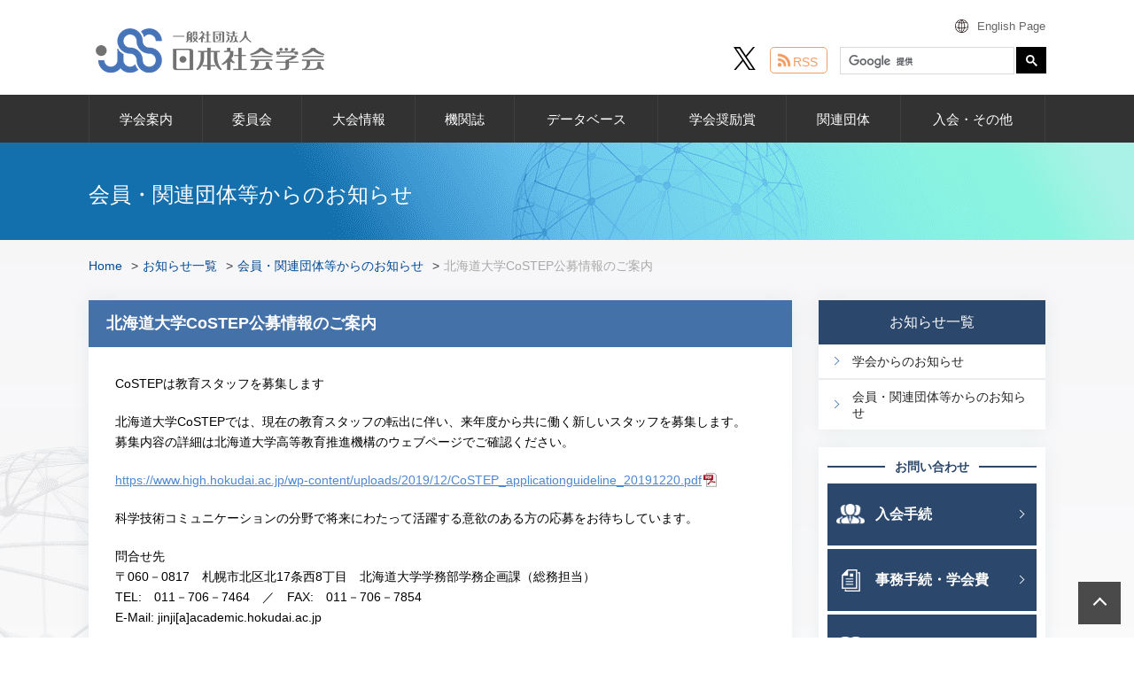

--- FILE ---
content_type: text/html; charset=UTF-8
request_url: https://jss-sociology.org/news/public/20191220post-9829/
body_size: 10499
content:
<!DOCTYPE html>
<html lang="ja">
  <head>
    <meta charset="UTF-8">
    <meta http-equiv="X-UA-Compatible" content="IE=EmulateIE11">
    <meta name="format-detection" content="telephone=no">
<script type="text/javascript">
  window.addEventListener('DOMContentLoaded', function() {
    var ua = navigator.userAgent;
    if((ua.indexOf('iPhone') > 0) || ua.indexOf('iPod') > 0 || (ua.indexOf('Android') > 0 && ua.indexOf('Mobile') > 0)){
        $('head').prepend('<meta name="viewport" content="width=device-width,minimum-scale=1.0,maximum-scale=2.0,user-scalable=yes" />');
    } else {
        $('head').prepend('<meta name="viewport" content="width=1080">');
    }
});
</script>
	<link href="https://jss-sociology.org/css/common.css?v9" rel="stylesheet">
	<link href="https://jss-sociology.org/css/second.css?v5" rel="stylesheet">


    

	<style>img:is([sizes="auto" i], [sizes^="auto," i]) { contain-intrinsic-size: 3000px 1500px }</style>
	
		<!-- All in One SEO 4.8.7 - aioseo.com -->
		<title>北海道大学CoSTEP公募情報のご案内 | 日本社会学会</title>
	<meta name="robots" content="max-snippet:-1, max-image-preview:large, max-video-preview:-1" />
	<meta name="author" content="gakkai-mng"/>
	<link rel="canonical" href="https://jss-sociology.org/news/public/20191220post-9829/" />
	<meta name="generator" content="All in One SEO (AIOSEO) 4.8.7" />
		<meta property="og:locale" content="ja_JP" />
		<meta property="og:site_name" content="日本社会学会 | Just another WordPress site" />
		<meta property="og:type" content="article" />
		<meta property="og:title" content="北海道大学CoSTEP公募情報のご案内 | 日本社会学会" />
		<meta property="og:url" content="https://jss-sociology.org/news/public/20191220post-9829/" />
		<meta property="article:published_time" content="2019-12-20T08:04:38+00:00" />
		<meta property="article:modified_time" content="2019-12-20T08:04:38+00:00" />
		<meta name="twitter:card" content="summary" />
		<meta name="twitter:title" content="北海道大学CoSTEP公募情報のご案内 | 日本社会学会" />
		<script type="application/ld+json" class="aioseo-schema">
			{"@context":"https:\/\/schema.org","@graph":[{"@type":"Article","@id":"https:\/\/jss-sociology.org\/news\/public\/20191220post-9829\/#article","name":"\u5317\u6d77\u9053\u5927\u5b66CoSTEP\u516c\u52df\u60c5\u5831\u306e\u3054\u6848\u5185 | \u65e5\u672c\u793e\u4f1a\u5b66\u4f1a","headline":"\u5317\u6d77\u9053\u5927\u5b66CoSTEP\u516c\u52df\u60c5\u5831\u306e\u3054\u6848\u5185","author":{"@id":"https:\/\/jss-sociology.org\/author\/gakkai-mng\/#author"},"publisher":{"@id":"https:\/\/jss-sociology.org\/#organization"},"datePublished":"2019-12-20T17:04:38+09:00","dateModified":"2019-12-20T17:04:38+09:00","inLanguage":"ja","mainEntityOfPage":{"@id":"https:\/\/jss-sociology.org\/news\/public\/20191220post-9829\/#webpage"},"isPartOf":{"@id":"https:\/\/jss-sociology.org\/news\/public\/20191220post-9829\/#webpage"},"articleSection":"\u4f1a\u54e1\u30fb\u95a2\u9023\u56e3\u4f53\u7b49\u304b\u3089\u306e\u304a\u77e5\u3089\u305b"},{"@type":"BreadcrumbList","@id":"https:\/\/jss-sociology.org\/news\/public\/20191220post-9829\/#breadcrumblist","itemListElement":[{"@type":"ListItem","@id":"https:\/\/jss-sociology.org#listItem","position":1,"name":"Home","item":"https:\/\/jss-sociology.org","nextItem":{"@type":"ListItem","@id":"https:\/\/jss-sociology.org\/news\/#listItem","name":"\u304a\u77e5\u3089\u305b\u4e00\u89a7"}},{"@type":"ListItem","@id":"https:\/\/jss-sociology.org\/news\/#listItem","position":2,"name":"\u304a\u77e5\u3089\u305b\u4e00\u89a7","item":"https:\/\/jss-sociology.org\/news\/","nextItem":{"@type":"ListItem","@id":"https:\/\/jss-sociology.org\/news\/public\/#listItem","name":"\u4f1a\u54e1\u30fb\u95a2\u9023\u56e3\u4f53\u7b49\u304b\u3089\u306e\u304a\u77e5\u3089\u305b"},"previousItem":{"@type":"ListItem","@id":"https:\/\/jss-sociology.org#listItem","name":"Home"}},{"@type":"ListItem","@id":"https:\/\/jss-sociology.org\/news\/public\/#listItem","position":3,"name":"\u4f1a\u54e1\u30fb\u95a2\u9023\u56e3\u4f53\u7b49\u304b\u3089\u306e\u304a\u77e5\u3089\u305b","item":"https:\/\/jss-sociology.org\/news\/public\/","nextItem":{"@type":"ListItem","@id":"https:\/\/jss-sociology.org\/news\/public\/20191220post-9829\/#listItem","name":"\u5317\u6d77\u9053\u5927\u5b66CoSTEP\u516c\u52df\u60c5\u5831\u306e\u3054\u6848\u5185"},"previousItem":{"@type":"ListItem","@id":"https:\/\/jss-sociology.org\/news\/#listItem","name":"\u304a\u77e5\u3089\u305b\u4e00\u89a7"}},{"@type":"ListItem","@id":"https:\/\/jss-sociology.org\/news\/public\/20191220post-9829\/#listItem","position":4,"name":"\u5317\u6d77\u9053\u5927\u5b66CoSTEP\u516c\u52df\u60c5\u5831\u306e\u3054\u6848\u5185","previousItem":{"@type":"ListItem","@id":"https:\/\/jss-sociology.org\/news\/public\/#listItem","name":"\u4f1a\u54e1\u30fb\u95a2\u9023\u56e3\u4f53\u7b49\u304b\u3089\u306e\u304a\u77e5\u3089\u305b"}}]},{"@type":"Organization","@id":"https:\/\/jss-sociology.org\/#organization","name":"\u65e5\u672c\u793e\u4f1a\u5b66\u4f1a","description":"Just another WordPress site","url":"https:\/\/jss-sociology.org\/"},{"@type":"Person","@id":"https:\/\/jss-sociology.org\/author\/gakkai-mng\/#author","url":"https:\/\/jss-sociology.org\/author\/gakkai-mng\/","name":"gakkai-mng","image":{"@type":"ImageObject","@id":"https:\/\/jss-sociology.org\/news\/public\/20191220post-9829\/#authorImage","url":"https:\/\/secure.gravatar.com\/avatar\/b04e22b7335b11ab95c59c75a7a861f9b6e395315210a470128a0ff53fa4a28c?s=96&d=mm&r=g","width":96,"height":96,"caption":"gakkai-mng"}},{"@type":"WebPage","@id":"https:\/\/jss-sociology.org\/news\/public\/20191220post-9829\/#webpage","url":"https:\/\/jss-sociology.org\/news\/public\/20191220post-9829\/","name":"\u5317\u6d77\u9053\u5927\u5b66CoSTEP\u516c\u52df\u60c5\u5831\u306e\u3054\u6848\u5185 | \u65e5\u672c\u793e\u4f1a\u5b66\u4f1a","inLanguage":"ja","isPartOf":{"@id":"https:\/\/jss-sociology.org\/#website"},"breadcrumb":{"@id":"https:\/\/jss-sociology.org\/news\/public\/20191220post-9829\/#breadcrumblist"},"author":{"@id":"https:\/\/jss-sociology.org\/author\/gakkai-mng\/#author"},"creator":{"@id":"https:\/\/jss-sociology.org\/author\/gakkai-mng\/#author"},"datePublished":"2019-12-20T17:04:38+09:00","dateModified":"2019-12-20T17:04:38+09:00"},{"@type":"WebSite","@id":"https:\/\/jss-sociology.org\/#website","url":"https:\/\/jss-sociology.org\/","name":"\u65e5\u672c\u793e\u4f1a\u5b66\u4f1a","description":"Just another WordPress site","inLanguage":"ja","publisher":{"@id":"https:\/\/jss-sociology.org\/#organization"}}]}
		</script>
		<!-- All in One SEO -->

<link rel='dns-prefetch' href='//code.typesquare.com' />
<link rel='dns-prefetch' href='//stats.wp.com' />
<script type="text/javascript">
/* <![CDATA[ */
window._wpemojiSettings = {"baseUrl":"https:\/\/s.w.org\/images\/core\/emoji\/16.0.1\/72x72\/","ext":".png","svgUrl":"https:\/\/s.w.org\/images\/core\/emoji\/16.0.1\/svg\/","svgExt":".svg","source":{"concatemoji":"https:\/\/jss-sociology.org\/wp\/wp-includes\/js\/wp-emoji-release.min.js?ver=6.8.3"}};
/*! This file is auto-generated */
!function(s,n){var o,i,e;function c(e){try{var t={supportTests:e,timestamp:(new Date).valueOf()};sessionStorage.setItem(o,JSON.stringify(t))}catch(e){}}function p(e,t,n){e.clearRect(0,0,e.canvas.width,e.canvas.height),e.fillText(t,0,0);var t=new Uint32Array(e.getImageData(0,0,e.canvas.width,e.canvas.height).data),a=(e.clearRect(0,0,e.canvas.width,e.canvas.height),e.fillText(n,0,0),new Uint32Array(e.getImageData(0,0,e.canvas.width,e.canvas.height).data));return t.every(function(e,t){return e===a[t]})}function u(e,t){e.clearRect(0,0,e.canvas.width,e.canvas.height),e.fillText(t,0,0);for(var n=e.getImageData(16,16,1,1),a=0;a<n.data.length;a++)if(0!==n.data[a])return!1;return!0}function f(e,t,n,a){switch(t){case"flag":return n(e,"\ud83c\udff3\ufe0f\u200d\u26a7\ufe0f","\ud83c\udff3\ufe0f\u200b\u26a7\ufe0f")?!1:!n(e,"\ud83c\udde8\ud83c\uddf6","\ud83c\udde8\u200b\ud83c\uddf6")&&!n(e,"\ud83c\udff4\udb40\udc67\udb40\udc62\udb40\udc65\udb40\udc6e\udb40\udc67\udb40\udc7f","\ud83c\udff4\u200b\udb40\udc67\u200b\udb40\udc62\u200b\udb40\udc65\u200b\udb40\udc6e\u200b\udb40\udc67\u200b\udb40\udc7f");case"emoji":return!a(e,"\ud83e\udedf")}return!1}function g(e,t,n,a){var r="undefined"!=typeof WorkerGlobalScope&&self instanceof WorkerGlobalScope?new OffscreenCanvas(300,150):s.createElement("canvas"),o=r.getContext("2d",{willReadFrequently:!0}),i=(o.textBaseline="top",o.font="600 32px Arial",{});return e.forEach(function(e){i[e]=t(o,e,n,a)}),i}function t(e){var t=s.createElement("script");t.src=e,t.defer=!0,s.head.appendChild(t)}"undefined"!=typeof Promise&&(o="wpEmojiSettingsSupports",i=["flag","emoji"],n.supports={everything:!0,everythingExceptFlag:!0},e=new Promise(function(e){s.addEventListener("DOMContentLoaded",e,{once:!0})}),new Promise(function(t){var n=function(){try{var e=JSON.parse(sessionStorage.getItem(o));if("object"==typeof e&&"number"==typeof e.timestamp&&(new Date).valueOf()<e.timestamp+604800&&"object"==typeof e.supportTests)return e.supportTests}catch(e){}return null}();if(!n){if("undefined"!=typeof Worker&&"undefined"!=typeof OffscreenCanvas&&"undefined"!=typeof URL&&URL.createObjectURL&&"undefined"!=typeof Blob)try{var e="postMessage("+g.toString()+"("+[JSON.stringify(i),f.toString(),p.toString(),u.toString()].join(",")+"));",a=new Blob([e],{type:"text/javascript"}),r=new Worker(URL.createObjectURL(a),{name:"wpTestEmojiSupports"});return void(r.onmessage=function(e){c(n=e.data),r.terminate(),t(n)})}catch(e){}c(n=g(i,f,p,u))}t(n)}).then(function(e){for(var t in e)n.supports[t]=e[t],n.supports.everything=n.supports.everything&&n.supports[t],"flag"!==t&&(n.supports.everythingExceptFlag=n.supports.everythingExceptFlag&&n.supports[t]);n.supports.everythingExceptFlag=n.supports.everythingExceptFlag&&!n.supports.flag,n.DOMReady=!1,n.readyCallback=function(){n.DOMReady=!0}}).then(function(){return e}).then(function(){var e;n.supports.everything||(n.readyCallback(),(e=n.source||{}).concatemoji?t(e.concatemoji):e.wpemoji&&e.twemoji&&(t(e.twemoji),t(e.wpemoji)))}))}((window,document),window._wpemojiSettings);
/* ]]> */
</script>
<style id='wp-emoji-styles-inline-css' type='text/css'>

	img.wp-smiley, img.emoji {
		display: inline !important;
		border: none !important;
		box-shadow: none !important;
		height: 1em !important;
		width: 1em !important;
		margin: 0 0.07em !important;
		vertical-align: -0.1em !important;
		background: none !important;
		padding: 0 !important;
	}
</style>
<link rel='stylesheet' id='wp-block-library-css' href='https://jss-sociology.org/wp/wp-includes/css/dist/block-library/style.min.css?ver=6.8.3' type='text/css' media='all' />
<style id='classic-theme-styles-inline-css' type='text/css'>
/*! This file is auto-generated */
.wp-block-button__link{color:#fff;background-color:#32373c;border-radius:9999px;box-shadow:none;text-decoration:none;padding:calc(.667em + 2px) calc(1.333em + 2px);font-size:1.125em}.wp-block-file__button{background:#32373c;color:#fff;text-decoration:none}
</style>
<link rel='stylesheet' id='mediaelement-css' href='https://jss-sociology.org/wp/wp-includes/js/mediaelement/mediaelementplayer-legacy.min.css?ver=4.2.17' type='text/css' media='all' />
<link rel='stylesheet' id='wp-mediaelement-css' href='https://jss-sociology.org/wp/wp-includes/js/mediaelement/wp-mediaelement.min.css?ver=6.8.3' type='text/css' media='all' />
<style id='jetpack-sharing-buttons-style-inline-css' type='text/css'>
.jetpack-sharing-buttons__services-list{display:flex;flex-direction:row;flex-wrap:wrap;gap:0;list-style-type:none;margin:5px;padding:0}.jetpack-sharing-buttons__services-list.has-small-icon-size{font-size:12px}.jetpack-sharing-buttons__services-list.has-normal-icon-size{font-size:16px}.jetpack-sharing-buttons__services-list.has-large-icon-size{font-size:24px}.jetpack-sharing-buttons__services-list.has-huge-icon-size{font-size:36px}@media print{.jetpack-sharing-buttons__services-list{display:none!important}}.editor-styles-wrapper .wp-block-jetpack-sharing-buttons{gap:0;padding-inline-start:0}ul.jetpack-sharing-buttons__services-list.has-background{padding:1.25em 2.375em}
</style>
<style id='global-styles-inline-css' type='text/css'>
:root{--wp--preset--aspect-ratio--square: 1;--wp--preset--aspect-ratio--4-3: 4/3;--wp--preset--aspect-ratio--3-4: 3/4;--wp--preset--aspect-ratio--3-2: 3/2;--wp--preset--aspect-ratio--2-3: 2/3;--wp--preset--aspect-ratio--16-9: 16/9;--wp--preset--aspect-ratio--9-16: 9/16;--wp--preset--color--black: #000000;--wp--preset--color--cyan-bluish-gray: #abb8c3;--wp--preset--color--white: #ffffff;--wp--preset--color--pale-pink: #f78da7;--wp--preset--color--vivid-red: #cf2e2e;--wp--preset--color--luminous-vivid-orange: #ff6900;--wp--preset--color--luminous-vivid-amber: #fcb900;--wp--preset--color--light-green-cyan: #7bdcb5;--wp--preset--color--vivid-green-cyan: #00d084;--wp--preset--color--pale-cyan-blue: #8ed1fc;--wp--preset--color--vivid-cyan-blue: #0693e3;--wp--preset--color--vivid-purple: #9b51e0;--wp--preset--gradient--vivid-cyan-blue-to-vivid-purple: linear-gradient(135deg,rgba(6,147,227,1) 0%,rgb(155,81,224) 100%);--wp--preset--gradient--light-green-cyan-to-vivid-green-cyan: linear-gradient(135deg,rgb(122,220,180) 0%,rgb(0,208,130) 100%);--wp--preset--gradient--luminous-vivid-amber-to-luminous-vivid-orange: linear-gradient(135deg,rgba(252,185,0,1) 0%,rgba(255,105,0,1) 100%);--wp--preset--gradient--luminous-vivid-orange-to-vivid-red: linear-gradient(135deg,rgba(255,105,0,1) 0%,rgb(207,46,46) 100%);--wp--preset--gradient--very-light-gray-to-cyan-bluish-gray: linear-gradient(135deg,rgb(238,238,238) 0%,rgb(169,184,195) 100%);--wp--preset--gradient--cool-to-warm-spectrum: linear-gradient(135deg,rgb(74,234,220) 0%,rgb(151,120,209) 20%,rgb(207,42,186) 40%,rgb(238,44,130) 60%,rgb(251,105,98) 80%,rgb(254,248,76) 100%);--wp--preset--gradient--blush-light-purple: linear-gradient(135deg,rgb(255,206,236) 0%,rgb(152,150,240) 100%);--wp--preset--gradient--blush-bordeaux: linear-gradient(135deg,rgb(254,205,165) 0%,rgb(254,45,45) 50%,rgb(107,0,62) 100%);--wp--preset--gradient--luminous-dusk: linear-gradient(135deg,rgb(255,203,112) 0%,rgb(199,81,192) 50%,rgb(65,88,208) 100%);--wp--preset--gradient--pale-ocean: linear-gradient(135deg,rgb(255,245,203) 0%,rgb(182,227,212) 50%,rgb(51,167,181) 100%);--wp--preset--gradient--electric-grass: linear-gradient(135deg,rgb(202,248,128) 0%,rgb(113,206,126) 100%);--wp--preset--gradient--midnight: linear-gradient(135deg,rgb(2,3,129) 0%,rgb(40,116,252) 100%);--wp--preset--font-size--small: 13px;--wp--preset--font-size--medium: 20px;--wp--preset--font-size--large: 36px;--wp--preset--font-size--x-large: 42px;--wp--preset--spacing--20: 0.44rem;--wp--preset--spacing--30: 0.67rem;--wp--preset--spacing--40: 1rem;--wp--preset--spacing--50: 1.5rem;--wp--preset--spacing--60: 2.25rem;--wp--preset--spacing--70: 3.38rem;--wp--preset--spacing--80: 5.06rem;--wp--preset--shadow--natural: 6px 6px 9px rgba(0, 0, 0, 0.2);--wp--preset--shadow--deep: 12px 12px 50px rgba(0, 0, 0, 0.4);--wp--preset--shadow--sharp: 6px 6px 0px rgba(0, 0, 0, 0.2);--wp--preset--shadow--outlined: 6px 6px 0px -3px rgba(255, 255, 255, 1), 6px 6px rgba(0, 0, 0, 1);--wp--preset--shadow--crisp: 6px 6px 0px rgba(0, 0, 0, 1);}:where(.is-layout-flex){gap: 0.5em;}:where(.is-layout-grid){gap: 0.5em;}body .is-layout-flex{display: flex;}.is-layout-flex{flex-wrap: wrap;align-items: center;}.is-layout-flex > :is(*, div){margin: 0;}body .is-layout-grid{display: grid;}.is-layout-grid > :is(*, div){margin: 0;}:where(.wp-block-columns.is-layout-flex){gap: 2em;}:where(.wp-block-columns.is-layout-grid){gap: 2em;}:where(.wp-block-post-template.is-layout-flex){gap: 1.25em;}:where(.wp-block-post-template.is-layout-grid){gap: 1.25em;}.has-black-color{color: var(--wp--preset--color--black) !important;}.has-cyan-bluish-gray-color{color: var(--wp--preset--color--cyan-bluish-gray) !important;}.has-white-color{color: var(--wp--preset--color--white) !important;}.has-pale-pink-color{color: var(--wp--preset--color--pale-pink) !important;}.has-vivid-red-color{color: var(--wp--preset--color--vivid-red) !important;}.has-luminous-vivid-orange-color{color: var(--wp--preset--color--luminous-vivid-orange) !important;}.has-luminous-vivid-amber-color{color: var(--wp--preset--color--luminous-vivid-amber) !important;}.has-light-green-cyan-color{color: var(--wp--preset--color--light-green-cyan) !important;}.has-vivid-green-cyan-color{color: var(--wp--preset--color--vivid-green-cyan) !important;}.has-pale-cyan-blue-color{color: var(--wp--preset--color--pale-cyan-blue) !important;}.has-vivid-cyan-blue-color{color: var(--wp--preset--color--vivid-cyan-blue) !important;}.has-vivid-purple-color{color: var(--wp--preset--color--vivid-purple) !important;}.has-black-background-color{background-color: var(--wp--preset--color--black) !important;}.has-cyan-bluish-gray-background-color{background-color: var(--wp--preset--color--cyan-bluish-gray) !important;}.has-white-background-color{background-color: var(--wp--preset--color--white) !important;}.has-pale-pink-background-color{background-color: var(--wp--preset--color--pale-pink) !important;}.has-vivid-red-background-color{background-color: var(--wp--preset--color--vivid-red) !important;}.has-luminous-vivid-orange-background-color{background-color: var(--wp--preset--color--luminous-vivid-orange) !important;}.has-luminous-vivid-amber-background-color{background-color: var(--wp--preset--color--luminous-vivid-amber) !important;}.has-light-green-cyan-background-color{background-color: var(--wp--preset--color--light-green-cyan) !important;}.has-vivid-green-cyan-background-color{background-color: var(--wp--preset--color--vivid-green-cyan) !important;}.has-pale-cyan-blue-background-color{background-color: var(--wp--preset--color--pale-cyan-blue) !important;}.has-vivid-cyan-blue-background-color{background-color: var(--wp--preset--color--vivid-cyan-blue) !important;}.has-vivid-purple-background-color{background-color: var(--wp--preset--color--vivid-purple) !important;}.has-black-border-color{border-color: var(--wp--preset--color--black) !important;}.has-cyan-bluish-gray-border-color{border-color: var(--wp--preset--color--cyan-bluish-gray) !important;}.has-white-border-color{border-color: var(--wp--preset--color--white) !important;}.has-pale-pink-border-color{border-color: var(--wp--preset--color--pale-pink) !important;}.has-vivid-red-border-color{border-color: var(--wp--preset--color--vivid-red) !important;}.has-luminous-vivid-orange-border-color{border-color: var(--wp--preset--color--luminous-vivid-orange) !important;}.has-luminous-vivid-amber-border-color{border-color: var(--wp--preset--color--luminous-vivid-amber) !important;}.has-light-green-cyan-border-color{border-color: var(--wp--preset--color--light-green-cyan) !important;}.has-vivid-green-cyan-border-color{border-color: var(--wp--preset--color--vivid-green-cyan) !important;}.has-pale-cyan-blue-border-color{border-color: var(--wp--preset--color--pale-cyan-blue) !important;}.has-vivid-cyan-blue-border-color{border-color: var(--wp--preset--color--vivid-cyan-blue) !important;}.has-vivid-purple-border-color{border-color: var(--wp--preset--color--vivid-purple) !important;}.has-vivid-cyan-blue-to-vivid-purple-gradient-background{background: var(--wp--preset--gradient--vivid-cyan-blue-to-vivid-purple) !important;}.has-light-green-cyan-to-vivid-green-cyan-gradient-background{background: var(--wp--preset--gradient--light-green-cyan-to-vivid-green-cyan) !important;}.has-luminous-vivid-amber-to-luminous-vivid-orange-gradient-background{background: var(--wp--preset--gradient--luminous-vivid-amber-to-luminous-vivid-orange) !important;}.has-luminous-vivid-orange-to-vivid-red-gradient-background{background: var(--wp--preset--gradient--luminous-vivid-orange-to-vivid-red) !important;}.has-very-light-gray-to-cyan-bluish-gray-gradient-background{background: var(--wp--preset--gradient--very-light-gray-to-cyan-bluish-gray) !important;}.has-cool-to-warm-spectrum-gradient-background{background: var(--wp--preset--gradient--cool-to-warm-spectrum) !important;}.has-blush-light-purple-gradient-background{background: var(--wp--preset--gradient--blush-light-purple) !important;}.has-blush-bordeaux-gradient-background{background: var(--wp--preset--gradient--blush-bordeaux) !important;}.has-luminous-dusk-gradient-background{background: var(--wp--preset--gradient--luminous-dusk) !important;}.has-pale-ocean-gradient-background{background: var(--wp--preset--gradient--pale-ocean) !important;}.has-electric-grass-gradient-background{background: var(--wp--preset--gradient--electric-grass) !important;}.has-midnight-gradient-background{background: var(--wp--preset--gradient--midnight) !important;}.has-small-font-size{font-size: var(--wp--preset--font-size--small) !important;}.has-medium-font-size{font-size: var(--wp--preset--font-size--medium) !important;}.has-large-font-size{font-size: var(--wp--preset--font-size--large) !important;}.has-x-large-font-size{font-size: var(--wp--preset--font-size--x-large) !important;}
:where(.wp-block-post-template.is-layout-flex){gap: 1.25em;}:where(.wp-block-post-template.is-layout-grid){gap: 1.25em;}
:where(.wp-block-columns.is-layout-flex){gap: 2em;}:where(.wp-block-columns.is-layout-grid){gap: 2em;}
:root :where(.wp-block-pullquote){font-size: 1.5em;line-height: 1.6;}
</style>
<link rel='stylesheet' id='UserAccessManagerLoginForm-css' href='https://jss-sociology.org/wp/wp-content/plugins/user-access-manager/assets/css/uamLoginForm.css?ver=2.2.25' type='text/css' media='screen' />
<script type="text/javascript" src="https://jss-sociology.org/wp/wp-includes/js/jquery/jquery.min.js?ver=3.7.1" id="jquery-core-js"></script>
<script type="text/javascript" src="https://jss-sociology.org/wp/wp-includes/js/jquery/jquery-migrate.min.js?ver=3.4.1" id="jquery-migrate-js"></script>
<script type="text/javascript" src="//code.typesquare.com/static/ZDbTe4IzCko%253D/ts106f.js?ver=1.0.2" id="typesquare_std-js"></script>
<link rel="https://api.w.org/" href="https://jss-sociology.org/wp-json/" /><link rel="alternate" title="JSON" type="application/json" href="https://jss-sociology.org/wp-json/wp/v2/posts/9829" />	<style>img#wpstats{display:none}</style>
				<style type="text/css" id="wp-custom-css">
			body {
	overflow-wrap:break-word;
	word-break:normal;
}		</style>
		<!-- Global site tag (gtag.js) - Google Analytics -->
<script async src="https://www.googletagmanager.com/gtag/js?id=UA-137030620-1"></script>
<script>
  window.dataLayer = window.dataLayer || [];
  function gtag(){dataLayer.push(arguments);}
  gtag('js', new Date());

  gtag('config', 'UA-137030620-1');
</script>
</head>
<body class="wp-singular post-template-default single single-post postid-9829 single-format-standard wp-theme-jss locale-ja"">
<div class="wrapper">
	<!-- header -->
	<header>
		<div class="m-head">
			<!-- m-headLeft -->
			<div class="m-headLeft">
								<a href="https://jss-sociology.org" class="m-headLogo"><img src="https://jss-sociology.org/images/common/logo.png?v2" alt="日本社会学会 JSS"></a>
				<a href="/en/" class="m-headLang forSP" target="_blank">English Page</a>
				<div class="snsXBtn forSP"><a href="https://x.com/jsspublicity" target="_blank"><img src="https://jss-sociology.org/images/common/icon_x_black.svg" alt="X"></a></div>
			</div>
			<!-- /m-headLeft -->
			<!-- m-headRight -->
			<div class="m-headRight forPC">
								<div class="m-headLang"><a href="/en/" target="_blank">English Page</a></div>

				
<div class="header_in">
<div class="snsXBtn forPC"><a href="https://x.com/jsspublicity" target="_blank"><img src="https://jss-sociology.org/images/common/icon_x_black.svg" alt="X"></a></div>
<div class="rssBtn forPC"><a href="/feed/" target="_blank">RSS</a></div>
<!-- m-headSearch -->
<script>
  (function() {
    var cx = '007412844347094889777:qdrbcsa2gle';
    var gcse = document.createElement('script');
    gcse.type = 'text/javascript';
    gcse.async = true;
    gcse.src = 'https://cse.google.com/cse.js?cx=' + cx;
    var s = document.getElementsByTagName('script')[0];
    s.parentNode.insertBefore(gcse, s);
  })();
</script>
<gcse:searchbox-only></gcse:searchbox-only>
</div>

				<!-- /m-headSearch -->
			</div>
			<!-- /m-headRight -->
			<div class="m-head-open open forSP">MENU</div>
		</div>
	</header>
	<!-- /header -->
	<nav class="forSP">
		<!-- m-naviList -->
		<div class="m-naviList forSP">
			<ul>
								<!--<li><a href="https://jss-sociology.org/">HOME</a></li>-->
				<li><a href="https://jss-sociology.org/about/">学会案内</a></li>
				<li><a href="https://jss-sociology.org/iinkai/">委員会</a></li>
				<li><a href="https://jss-sociology.org/meeting/">大会情報</a></li>
				<li><a href="https://jss-sociology.org/bulletin/">機関誌</a></li>
				<li><a href="https://jss-sociology.org/db/">データベース</a></li>
				<li><a href="https://jss-sociology.org/prize/">学会奨励賞</a></li>
				<li><a href="https://jss-sociology.org/entry/">入会案内・その他</a></li>
				<li><a href="https://jss-sociology.org/organization/">関連団体</a></li>
				<li><a href="https://jss-sociology.org/news/">お知らせ＆トピックス</a></li>
				<li><a href="https://jss-sociology.org/site/">サイトについて</a></li>
							</ul>
		</div>
		<!-- /m-naviList -->
		<!-- m-naviBottom -->
		<div class="m-naviBottom">
			<!-- m-contact -->
			<div class="m-contact">
				<div class="m-contactTtl">お問い合わせ</div>
				<ul class="m-contactList">
					<li><a href="/entry/contact/" class="m-contact__enter ov">入会手続</a></li>
					<li><a href="/entry/contact/#change" class="m-contact__procedure"><span>事務手続・</span>学会費</a></li>
					<li><a href="/bulletin/" class="m-contact__bulletin">機関誌関係</a></li>
					<li><a href="/entry/contact/#other" class="m-contact__other">その他</a></li>
				</ul>
			</div>
			<!-- /m-contact -->
			<!-- m-memSystem -->
			<div class="m-memSystem">
				<!-- m-memSystem-solti -->
				<dl class="m-memSystem-solti accordion">
					<dt>会員情報管理システムSOLTI<div class="m-memSystemSub"><p>会員専用学会ニュース閲覧もこちらから</p></div></dt>
					<dd>
						<ul>
							<li><a href="https://service.gakkai.ne.jp/society-member/auth/JSS" target="_blank">ログイン</a></li>
							<li><a href="/pdf/SOLTI-Member%27s%20Manual%20Ver.1.20.pdf" target="_blank">マニュアル</a></li>
						</ul>
					</dd>
				</dl>
				<!-- /m-memSystem-solti -->
				<!-- m-memSystemList -->
				<ul class="m-memSystemList">
					<li><a href="https://service.gakkai.ne.jp/society-member/auth/member_search/JSS" target="_blank" class="">会員検索システム</a></li>
							<li><a href="/other/20230213post-14110/">学会ニュース（一般公開版）アーカイブ
								<div class="m-memSystemSub"><p>学会ニュース（一般公開版）はこちらから</p></div>
							</a></li>

				</ul>
				<!-- /m-memSystemList -->
			</div>
			<!-- /m-memSystem -->
			<!-- m-navSearch -->
<gcse:searchbox-only></gcse:searchbox-only>
			<!-- /m-navSearch -->
		</div>
		<!-- /m-naviBottom -->
	</nav>
	<div class="mod-overlay"></div>
	<!-- m-gnavi -->
	<div class="m-gnavi">
		<ul class="m-gnaviList forPC">
						<!--<li><a href="https://jss-sociology.org/" class="">HOME</a></li>-->
			<li><a href="https://jss-sociology.org/about/" class="">学会案内</a></li>
			<li><a href="https://jss-sociology.org/iinkai/" class="">委員会</a></li>
			<li><a href="https://jss-sociology.org/meeting/" class="">大会情報</a></li>
			<li><a href="https://jss-sociology.org/bulletin/" class="">機関誌</a></li>
			<li><a href="https://jss-sociology.org/db/" class="">データベース</a></li>
			<li><a href="https://jss-sociology.org/prize/" class="">学会奨励賞</a></li>
			<li><a href="https://jss-sociology.org/organization/" class="">関連団体</a></li>
			<li><a href="https://jss-sociology.org/entry/" class="">入会・その他</a></li>
					</ul>
	</div>
	<!-- /m-gnavi -->


	<div class="contents">
		<!-- m-cont -->
		<div class="m-cont">
			<div class="m-ttl1">
						<div class="h1">会員・関連団体等からのお知らせ</div>
			</div>
			<!-- m-breadcrumb -->
			<div class="breadcrumbs forPC" typeof="BreadcrumbList" vocab="http://schema.org/">
			  <!-- Breadcrumb NavXT 7.4.1 -->
<span property="itemListElement" typeof="ListItem"><a property="item" typeof="WebPage" title="Go to 日本社会学会." href="https://jss-sociology.org" class="home"><span property="name">Home</span></a><meta property="position" content="1"></span><span property="itemListElement" typeof="ListItem"><a property="item" typeof="WebPage" title="Go to the お知らせ一覧 category archives." href="https://jss-sociology.org/news/" class="taxonomy category"><span property="name">お知らせ一覧</span></a><meta property="position" content="2"></span><span property="itemListElement" typeof="ListItem"><a property="item" typeof="WebPage" title="Go to the 会員・関連団体等からのお知らせ category archives." href="https://jss-sociology.org/news/public/" class="taxonomy category"><span property="name">会員・関連団体等からのお知らせ</span></a><meta property="position" content="3"></span><span class="post post-post current-item">北海道大学CoSTEP公募情報のご案内</span>			</div>

			<!-- /m-breadcrumb -->
			<!-- m-contWrap -->
			<div class="m-contWrap">

			
				<!-- m-contMain -->
				<div class="m-contMain m-contMain__gray">

											<h1 class="m-ttl2">北海道大学CoSTEP公募情報のご案内</h1>
					
					<div class="m-contMainWrap">
			<p>CoSTEPは教育スタッフを募集します</p>
<p>北海道大学CoSTEPでは、現在の教育スタッフの転出に伴い、来年度から共に働く新しいスタッフを募集します。<br />
募集内容の詳細は北海道大学高等教育推進機構のウェブページでご確認ください。</p>
<p><a href="https://www.high.hokudai.ac.jp/wp-content/uploads/2019/12/CoSTEP_applicationguideline_20191220.pdf">https://www.high.hokudai.ac.jp/wp-content/uploads/2019/12/CoSTEP_applicationguideline_20191220.pdf</a></p>
<p>科学技術コミュニケーションの分野で将来にわたって活躍する意欲のある方の応募をお待ちしています。</p>
<p>問合せ先<br />
〒060－0817　札幌市北区北17条西8丁目　北海道大学学務部学務企画課（総務担当）<br />
TEL:　011－706－7464　／　FAX:　011－706－7854<br />
E-Mail: jinji[a]academic.hokudai.ac.jp</p>
<p>担当者<br />
川本思心（高等教育推進機構 オープンエデュケーションセンター 科学技術コミュニケーション教育研究部門・部門長）<br />
TEL: 011-706-5320<br />
E-mail: koubo[a]costep.hucc.hokudai.ac.jp</p>
<p>（[a]を@に変換してください）</p>
	

						</div>
					</div>

			
					<!-- m-contSide -->
					<div class="m-contSide">











						<!-- m-menu -->
						<div class="m-menu">
							<div class="m-menuWrap">
								<div class="m-menuTtl">お知らせ一覧</div>
								<ul class="m-menuList">
									<li><a href="/news/jimukyoku/" class="m-btn">学会からのお知らせ</a></li>
									<li><a href="/news/public/" class="m-btn">会員・関連団体等からのお知らせ</a></li>
								</ul>
							</div>
						</div>
						<!-- /m-menu -->



						<!-- m-breadcrumb -->
						<div class="m-breadcrumb forSP">
							<div class="breadcrumbs" typeof="BreadcrumbList" vocab="http://schema.org/">
							  <!-- Breadcrumb NavXT 7.4.1 -->
<span property="itemListElement" typeof="ListItem"><a property="item" typeof="WebPage" title="Go to 日本社会学会." href="https://jss-sociology.org" class="home"><span property="name">Home</span></a><meta property="position" content="1"></span><span property="itemListElement" typeof="ListItem"><a property="item" typeof="WebPage" title="Go to the お知らせ一覧 category archives." href="https://jss-sociology.org/news/" class="taxonomy category"><span property="name">お知らせ一覧</span></a><meta property="position" content="2"></span><span property="itemListElement" typeof="ListItem"><a property="item" typeof="WebPage" title="Go to the 会員・関連団体等からのお知らせ category archives." href="https://jss-sociology.org/news/public/" class="taxonomy category"><span property="name">会員・関連団体等からのお知らせ</span></a><meta property="position" content="3"></span><span class="post post-post current-item">北海道大学CoSTEP公募情報のご案内</span>							</div>
						</div>
						<!-- /m-breadcrumb -->
						<!-- m-contact -->
						<div class="m-contact forPC">
							<div class="m-contactTtl">お問い合わせ</div>
							<ul class="m-contactList">
								<li><a href="/entry/contact/" class="m-contact__enter ov">入会手続</a></li>
								<li><a href="/entry/contact/#change" class="m-contact__procedure"><span>事務手続・</span>学会費</a></li>
								<li><a href="/bulletin/" class="m-contact__bulletin">機関誌関係</a></li>
								<li><a href="/entry/contact/#other" class="m-contact__other">その他</a></li>
							</ul>
						</div>
						<!-- /m-contact -->
						<!-- m-memSystem -->
						<div class="m-memSystem forPC">
							<!-- m-memSystem-solti -->
							<dl class="m-memSystem-solti">
								<dt class="open">会員情報管理システムSOLTI<div class="m-memSystemSub"><p>会員専用学会ニュース閲覧もこちらから</p></div></dt>

								<dd style="display: block;">
									<ul>
										<li><a href="https://service.gakkai.ne.jp/society-member/auth/JSS" target="_blank">ログイン</a></li>
										<li><a href="/pdf/SOLTI-Member%27s%20Manual%20Ver.1.20.pdf" target="_blank">マニュアル</a></li>
									</ul>
								</dd>
							</dl>
							<!-- /m-memSystem-solti -->
							<!-- m-memSystemList -->
						<ul class="m-memSystemList">
							<li><a href="https://service.gakkai.ne.jp/society-member/auth/member_search/JSS" target="_blank" class="">会員検索システム</a></li>
							<li><a href="/other/20230213post-14110/">学会ニュース（一般公開版）アーカイブ
								<div class="m-memSystemSub"><p>学会ニュース（一般公開版）はこちらから</p></div>
							</a></li>
						</ul>
							<!-- /m-memSystemList -->
						</div>
						<!-- /m-memSystem -->					</div>
				</div>
				<!-- /m-contWrap -->
			</div>			<!-- m-bn -->
			<div class="m-bn">
				<ul class="slide">
					<!---->
					<li>
						<a href="https://www.isa-sociology.org/en/" target="_blank">
							<img src="https://jss-sociology.org/images/common/bn_isa.png" alt="ISA">
							<p>ISA</p>
						</a>
					</li>
					<!---->
					<li>
						<a href="https://www.isa-sociology.org/en/conferences/forum/porto-alegre-2020" target="_blank">
							<img src="https://jss-sociology.org/images/common/bn_mtg.png" alt="世界社会学会議 大会情報">
							<p>世界社会学会議 大会情報</p>
						</a>
					</li>
					<!---->
					<li>
						<a href="/school/" target="_blank">
							<img src="https://jss-sociology.org/images/common/bn_school.png" alt="高校生・進路を考えている皆さんへ">
							<p>高校生・進路を考えている皆さんへ</p>
						</a>
					</li>
					<!---->
					<li>
						<a href="/about/requirement/">
							<img src="https://jss-sociology.org/images/common/bn_action.png" alt="ハラスメントに対する取り組み">
							<p>ハラスメントに対する取り組み</p>
						</a>
					</li>
					<!---->
					<li>
						<a href="/koukoku/">
							<img src="https://jss-sociology.org/images/common/bn_notice.png" alt="電子公告">
							<p>電子公告</p>
						</a>
					</li>
					<li>
						<a href="/ktjs/">
							<img src="https://jss-sociology.org/images/common/bn_ktjs.jpg" alt="Key Text for Japanese Sociology">
							<p>Key Text for Japanese Sociology</p>
						</a>
					</li>
					<!---->
				</ul>
			</div>
			<!-- /m-bn -->
			<!-- footer -->
			<footer>
				<!-- m-footNavi -->
				<div class="m-footNavi forPC">
					<!-- m-nfootNaviWrap -->
					<div class="m-footNaviWrap">
						<!-- m-footNavi-box -->
						<div class="m-footNavi-box">
							<!---->
							<p><a href="https://jss-sociology.org/about/">学会案内</a></p>
							<ul>
								<li><a href="https://jss-sociology.org/about/outline/">日本社会学会について</a></li>
								<li><a href="https://jss-sociology.org/about/ethicalcodes/">倫理規定</a></li>
								<li><a href="https://jss-sociology.org/about/saigai_higashinihon/">災害への取り組み</a></li>
							</ul>
							<!---->
							<p><a href="https://jss-sociology.org/iinkai/">委員会</a></p>
							<!---->
							<p><a href="/meeting/">大会情報</a></p>
							<ul>
								<!--<li><a href="https://jss-sociology.org/meeting/">予定一覧</a></li>-->
								<li><a href="https://jss-sociology.org/meeting/taikai/">日本社会学会大会</a></li>
								<!--<li><a href="https://jss-sociology.org/meeting/kaigi/">世界社会学会議</a></li>
								<li><a href="https://jss-sociology.org/meeting/sympo/">公募・シンポジウム</a></li>-->
							</ul>
						</div>
						<!-- /m-footNavi-box -->
						<!-- m-footNavi-box -->
						<div class="m-footNavi-box">
							<!---->
							<p><a href="https://jss-sociology.org/bulletin/">機関誌</a></p>
							<ul>
								<li><a href="https://jss-sociology.org/bulletin/sociological_review/">機関誌『社会学評論について』</a></li>
								<li><a href="https://jss-sociology.org/bulletin/purchase/">『社会学評論』の購入方法</a></li>
								<li><a href="https://jss-sociology.org/bulletin/guide/">『社会学評論スタイルガイド』</a></li>
								<li><a href="https://jss-sociology.org/bulletin/ijjs/">機関誌『JJS』について</a></li>
								<li><a href="https://jss-sociology.org/bulletin/ijjs/purchase/">『JJS』の購入方法</a></li>
								<li><a href="https://jss-sociology.org/bulletin/ijjs/view/">『JJS』のオンライン閲覧について</a></li>
							</ul>
							<!---->
						</div>
						<!-- /m-footNavi-box -->
						<!-- m-footNavi-box -->
						<div class="m-footNavi-box">
							<!---->
							<p><a href="https://jss-sociology.org/db/">データベース</a></p>
							<ul>
								<li><a href="https://jss-sociology.org/db/other/">他機関のデータベース</a></li>
								<li><a href="https://jss-sociology.org/db/document/">社会学文献情報データベース（過年次）</a></li>
							</ul>
							<!---->
						</div>
						<!-- /m-footNavi-box -->
						<!-- m-footNavi-box -->
						<div class="m-footNavi-box">
							<!---->
							<p><a href="https://jss-sociology.org/prize/">学会奨励賞</a></p>
							<!---->
							<p><a href="https://jss-sociology.org/entry/">入会・その他</a></p>
							<ul>
								<li><a href="https://jss-sociology.org/entry/contact/">事務手続き・問い合わせ先</a></li>
								<li><a href="https://jss-sociology.org/entry/foreigner_reduction/">外国人会員会費減額申請について</a></li>
								<li><a href="https://jss-sociology.org/entry/ltmember_reduction/">長期会員の会費減額について</a></li>
								<li><a href="https://jss-sociology.org/entry/partt_reduction/">常勤職にない会員の会費減額について</a></li>
								<li><a href="https://jss-sociology.org/entry/shipment/">発送物リスト </a></li>
							</ul>
							<!---->
							<!---->
							<p><a href="https://jss-sociology.org/organization/">関連団体</a></p>
							<p><a href="https://jss-sociology.org/koukoku/">電子公告</a></p>
							<!---->
						</div>
						<!-- /m-footNavi-box -->
						<!-- m-footNavi-box -->
						<div class="m-footNavi-box">
							<!---->
							<p><a href="https://jss-sociology.org/news/">お知らせ一覧</a></p>
							<ul>
								<li><a href="https://jss-sociology.org/news/jimukyoku/">学会からのお知らせ</a></li>
								<li><a href="https://jss-sociology.org/news/public/">会員・関連団体等からのお知らせ</a></li>
							</ul>
							<!---->
							<!---->
							<p><a href="https://jss-sociology.org/site/">サイトについて</a></p>
							<ul>
								<li><a href="https://jss-sociology.org/site/privacy/">日本社会学会プライバシーポリシー</a></li>
								<li><a href="https://jss-sociology.org/site/">サイトマップ</a></li>
							</ul>
							<!---->
							<!---->
							<p>会員専用システム</p>
							<ul>
								<li><a href="https://service.gakkai.ne.jp/society-member/auth/JSS" target="_blank">会員情報システム（SOLTI）</a></li>
								<li><a href="https://service.gakkai.ne.jp/society-member/auth/member_search/JSS" target="_blank">会員検索システム</a></li>
							</ul>
							<!---->
						</div>
						<!-- /m-footNavi-box -->
					</div>
					<!-- /m-footNaviWrap -->
				</div>
				<!-- /m-footNavi -->
				<!-- m-naviList -->
				<div class="m-naviList forSP">
					<ul>
						<li><a href="https://jss-sociology.org/">HOME</a></li>
						<li><a href="https://jss-sociology.org/about/">学会案内</a></li>
						<li><a href="https://jss-sociology.org/meeting/">大会情報</a></li>
						<li><a href="https://jss-sociology.org/bulletin/">機関誌</a></li>
						<li><a href="https://jss-sociology.org/db/">データベース</a></li>
						<li><a href="https://jss-sociology.org/prize/">学会奨励賞</a></li>
						<li><a href="https://jss-sociology.org/entry/">入会案内・その他</a></li>
						<li><a href="https://jss-sociology.org/organization/">支部・関連団体</a></li>
						<li><a href="https://jss-sociology.org/news/">お知らせ＆トピックス</a></li>
						<li><a href="https://jss-sociology.org/site/">サイトについて</a></li>
					</ul>
				</div>
				<!-- /m-naviList -->
				<!-- footBottom -->
				<div class="m-footBottom">
					<div class="m-footBottomWrap">
						<div class="m-footBottom-left">
							<p class="m-footBottom-name">日本社会学会事務局</p>
							<p>
								<span>〒113-0033</span> 東京都文京区本郷7-3-1 東京大学文学部社会学研究室内<br> TEL 03-5841-8933　FAX 03-5841-8932　E-mail: jss(at)sociology.gr.jp  ＊(at)を@に変更してください</p>
						</div>
						<div class="m-footBottom-right">
							<ul>
								<li><a href="/site/privacy/">プライバシーポリシー</a></li>
								<li><a href="/entry/contact/">お問い合わせについて</a></li>
								<!--<li><a href="">免責事項</a></li>-->
							</ul>
							<p>&copy;2008 The Japan Sociological Society All Rights Reserved.</p>
						</div>
					</div>
				</div>
				<!-- /footBottom -->
			</footer>
			<!-- /footer -->
			<div class="m-totop" id="pageTop"></div>
		</div>
		<script src="https://ajax.googleapis.com/ajax/libs/jquery/3.2.1/jquery.min.js"></script>
		<script src="https://jss-sociology.org/js/common.js" type="text/javascript"></script>
		<script src="https://jss-sociology.org/js/scroll.js" type="text/javascript"></script>
		<script src="https://jss-sociology.org/js/home.js" type="text/javascript"></script>
		<script src="https://jss-sociology.org/js/slick.js" type="text/javascript"></script>


<script>
$(".slide").slick({
    autoplay: true,
    autoplaySpeed: 4000,
    arrows: true,
    slidesToShow: 4,
    slidesToScroll: 1,
    focusOnSelect: true,
	variableWidth: true,
	responsive: [
		{
			breakpoint: 600,
			settings: 'unslick'
		}
	]
});
</script>

<script type="speculationrules">
{"prefetch":[{"source":"document","where":{"and":[{"href_matches":"\/*"},{"not":{"href_matches":["\/wp\/wp-*.php","\/wp\/wp-admin\/*","\/wp\/wp-content\/uploads\/*","\/wp\/wp-content\/*","\/wp\/wp-content\/plugins\/*","\/wp\/wp-content\/themes\/jss\/*","\/*\\?(.+)"]}},{"not":{"selector_matches":"a[rel~=\"nofollow\"]"}},{"not":{"selector_matches":".no-prefetch, .no-prefetch a"}}]},"eagerness":"conservative"}]}
</script>
<script type="text/javascript" id="jetpack-stats-js-before">
/* <![CDATA[ */
_stq = window._stq || [];
_stq.push([ "view", JSON.parse("{\"v\":\"ext\",\"blog\":\"248499250\",\"post\":\"9829\",\"tz\":\"9\",\"srv\":\"jss-sociology.org\",\"j\":\"1:15.0\"}") ]);
_stq.push([ "clickTrackerInit", "248499250", "9829" ]);
/* ]]> */
</script>
<script type="text/javascript" src="https://stats.wp.com/e-202604.js" id="jetpack-stats-js" defer="defer" data-wp-strategy="defer"></script>
	</body>
</html>

--- FILE ---
content_type: text/css
request_url: https://jss-sociology.org/css/second.css?v5
body_size: 5631
content:
@charset "UTF-8";
/* --------------- variables --------------------- */
/* Color */
/*サイトカラー*/
/*テキストに使うフォントカラー*/
/*テキスト内で使うリンクカラー*/
/*日本語用（メイリオ）*/
/*日本語用（メイリオ）*/
/*英語用*/
@media screen and (max-width: 600px) {
  .red {
    color: #d00 !important; }
  .bold {
    font-weight: bold !important; }
  .sp_w100p {
    width: 100% !important; }
  .webpage h4 {
    border-top: 2px solid #ccc;
    padding-top: 7px;
    margin-bottom: 15px;
    margin-top: 20px; }
  .webpage .center {
    text-align: center; }
  .webpage p {
    margin-bottom: 15px; }
  .m-contMainWrap_ex p {
    line-height: 1.7;
    margin-top: 20px;
    margin-bottom: 20px; }
  .m-contMainWrap {
    line-height: 1.7; }
    .m-contMainWrap > p:not([class]) {
      font-size: 14px;
      margin-bottom: 20px;
      line-height: 1.7; }
  .page_ttl h3,
  body.page .m-contMainWrap h2:not([class]),
  body.single .m-contMainWrap h2:not([class]) {
    padding: 0 0 7px;
    margin: 20px 0 8px;
    color: #262626;
    font-family: "Meiryo", "Hiragino Kaku Gothic ProN", sans-serif;
    font-size: 16px;
    border-bottom: 1px solid #4571a9; }
    .page_ttl h3:first-child,
    body.page .m-contMainWrap h2:not([class]):first-child,
    body.single .m-contMainWrap h2:not([class]):first-child {
      margin-top: 0; }
  .normalli {
    margin-bottom: 15px; }
    .normalli > li {
      position: relative;
      padding-left: 12px;
      margin-bottom: 7px; }
      .normalli > li:before {
        content: "";
        position: absolute;
        display: block;
        width: 6px;
        height: 6px;
        overflow: hidden;
        border-radius: 3px;
        background: #000;
        left: 0;
        top: 8px;
        font-size: 0; }
  .frame {
    margin: 15px 0;
    padding: 10px;
    border: 1px solid #ccc;
    display: block; }
  ol {
    padding-left: 15px;
    margin-top: 15px;
    margin-bottom: 15px; }
    ol > li {
      list-style-type: decimal;
      margin-bottom: 7px; }
  .m-menuList-list-wrap {
    max-height: 0;
    transition: all 0.5s;
    overflow: hidden; }
    .m-menuList-list-wrap.disp {
      max-height: 500px; }
  .m-menuList-list {
    display: flex; }
  .listTag {
    min-width: 100px; }
  .m-contMainWrap .newslist {
    box-shadow: none;
    width: auto;
    padding: 0; }
    .m-contMainWrap .newslist li {
      margin-bottom: 7px;
      border-bottom: 1px dotted #e2e1de;
      padding-bottom: 5px; }
      .m-contMainWrap .newslist li a {
        text-decoration: none; }
      .m-contMainWrap .newslist li .listDate, .m-contMainWrap .newslist li .listTtl {
        font-size: 14px;
        padding-top: 5px; }
      .m-contMainWrap .newslist li .listDate {
        width: 120px;
        display: inline-block; }
      .m-contMainWrap .newslist li .listTtl {
        color: #004994;
        margin-left: 0 !important;
        margin-right: 0 !important; }
  /*
.wp-pagenavi{
	margin: 20px auto 0;
	float: none;
	text-align: center;
	a{
		background:#4571a9;
		color: #fff;
		border-radius: 3px;
		min-width: 30px;
		display: inline-block;
		padding: 5px 10px;
	}
	span{
		display: inline-block;
		border-radius: 3px;
		min-width: 30px;
	}
	.pages{
		padding: 5px 10px;
		border:none;
	}
	span.extend{
		border:none;
	}
}
*/
  .wp-pagenavi {
    margin: 20px auto 0;
    display: flex;
    justify-content: center;
    flex-wrap: wrap; }
    .wp-pagenavi a {
      margin: 0 5px 5px;
      display: inline-block; }
      .wp-pagenavi a.page {
        display: block;
        width: 40px;
        height: 40px;
        text-decoration: none;
        text-align: center;
        border: 1px solid #ccc;
        background: #fff;
        color: #999;
        font-size: 16px;
        padding-top: 5px; }
      .wp-pagenavi a.previouspostslink {
        position: relative;
        display: block;
        width: 40px;
        height: 40px;
        font-size: 0;
        text-decoration: none;
        display: none; }
        .wp-pagenavi a.previouspostslink:after {
          content: "";
          display: block;
          width: 12px;
          height: 12px;
          border-left: 2px solid #395b87;
          border-bottom: 2px solid #395b87;
          -webkit-transform: rotate(45deg);
                  transform: rotate(45deg);
          position: absolute;
          left: 12px;
          top: 14px; }
      .wp-pagenavi a.nextpostslink {
        position: relative;
        display: block;
        width: 40px;
        height: 40px;
        font-size: 0;
        text-decoration: none;
        display: none; }
        .wp-pagenavi a.nextpostslink:after {
          content: "";
          display: block;
          width: 12px;
          height: 12px;
          border-right: 2px solid #395b87;
          border-top: 2px solid #395b87;
          -webkit-transform: rotate(45deg);
                  transform: rotate(45deg);
          position: absolute;
          left: 12px;
          top: 14px; }
      .wp-pagenavi a.first {
        position: relative;
        display: block;
        width: 40px;
        height: 40px;
        font-size: 0;
        text-decoration: none; }
        .wp-pagenavi a.first:before {
          content: "";
          display: block;
          width: 12px;
          height: 12px;
          border-left: 2px solid #395b87;
          border-bottom: 2px solid #395b87;
          -webkit-transform: rotate(45deg);
                  transform: rotate(45deg);
          position: absolute;
          left: 6px;
          top: 14px; }
        .wp-pagenavi a.first:after {
          content: "";
          display: block;
          width: 12px;
          height: 12px;
          border-left: 2px solid #395b87;
          border-bottom: 2px solid #395b87;
          -webkit-transform: rotate(45deg);
                  transform: rotate(45deg);
          position: absolute;
          left: 14px;
          top: 14px; }
      .wp-pagenavi a.last {
        position: relative;
        display: block;
        width: 40px;
        height: 40px;
        font-size: 0;
        text-decoration: none; }
        .wp-pagenavi a.last:before {
          content: "";
          display: block;
          width: 12px;
          height: 12px;
          border-right: 2px solid #395b87;
          border-top: 2px solid #395b87;
          -webkit-transform: rotate(45deg);
                  transform: rotate(45deg);
          position: absolute;
          left: 8px;
          top: 14px; }
        .wp-pagenavi a.last:after {
          content: "";
          display: block;
          width: 12px;
          height: 12px;
          border-right: 2px solid #395b87;
          border-top: 2px solid #395b87;
          -webkit-transform: rotate(45deg);
                  transform: rotate(45deg);
          position: absolute;
          left: 16px;
          top: 14px; }
    .wp-pagenavi span.current {
      display: block;
      width: 40px;
      height: 40px;
      cursor: default !important;
      text-align: center;
      border: 1px solid #4571a9;
      background: #4571a9;
      color: #fff;
      font-size: 16px;
      font-weight: bold;
      padding-top: 5px;
      margin: 0 5px 5px; }
    .wp-pagenavi span.extend {
      padding-top: 10px;
      margin: 0 5px 5px; }
  .html-code {
    background: #f0f0f0;
    padding: 15px;
    margin: 15px 15px 30px; }
  .m-contWrapIn {
    width: 794px; }
  .m-contMainWrap > p {
    margin-bottom: 15px; }
  .m-contMainWrap p.right {
    text-align: right !important; }
  .m-contMainWrap p.center {
    text-align: center !important; }
  .m-contMainWrap table {
    border-top: 1px solid #d7d7d7;
    border-left: 1px solid #d7d7d7;
    margin-bottom: 20px;
    width: 100%; }
    .m-contMainWrap table tr {
      border-bottom: 1px solid #d7d7d7;
      border-right: 1px solid #d7d7d7;
      background: #fff; }
      .m-contMainWrap table tr:nth-child(even) td {
        background: #eff5fb; }
    .m-contMainWrap table.no_stripe tr:nth-child(even) td {
      background: #fff; }
    .m-contMainWrap table td.wFix,
    .m-contMainWrap table th.wFix {
      width: 120px; }
    .m-contMainWrap table thead tr {
      background: #666666; }
      .m-contMainWrap table thead tr td {
        background: #666666;
        padding: 12px;
        border-right: 1px solid #d7d7d7;
        color: #fff;
        font-weight: bold; }
        .m-contMainWrap table thead tr td a {
          color: #fff; }
    .m-contMainWrap table th {
      background-color: #f6f6f6;
      padding: 12px;
      text-align: center;
      font-weight: normal;
      background-clip: padding-box;
      border-right: 1px solid #d7d7d7; }
      .m-contMainWrap table th.required {
        position: relative;
        vertical-align: middle; }
        .m-contMainWrap table th.required:after {
          content: "必須";
          background-color: #cf0000;
          color: #fff;
          font-size: 14px;
          padding: 4px 8px;
          line-height: 1;
          display: inline-block;
          float: right;
          margin-right: -35px; }
    .m-contMainWrap table td {
      background-color: #fff;
      padding: 12px;
      border-right: 1px solid #d7d7d7; }
      .m-contMainWrap table td *:last-child {
        margin-bottom: 0; }
      .m-contMainWrap table td *:first-child {
        margin-top: 0; }
      .m-contMainWrap table td .kome {
        display: block;
        font-size: 14px;
        margin-top: 5px; }
      .m-contMainWrap table td .category {
        width: 130px;
        display: inline-block; }
      .m-contMainWrap table td .subtxt {
        width: 43px;
        display: inline-block;
        text-align: right;
        padding-right: 10px; }
  .m-contMainWrap > h3 {
    position: relative;
    margin-bottom: 15px;
    margin-top: 40px;
    font-weight: bold;
    position: relative;
    padding-left: 15px;
    font-size: 16px; }
    .m-contMainWrap > h3:first-child {
      margin-top: 0; }
    .m-contMainWrap > h3:before {
      content: "";
      display: block;
      width: 5px;
      height: calc(100% - 5px);
      background: #4571a9;
      position: absolute;
      left: 0;
      top: 2px; }
  .m-contMainWrap h2 + h3 {
    margin-top: 0; }
  .m-contMainWrap > h4 {
    margin-bottom: 15px;
    font-size: 16px; }
  .m-contMainWrap ul:not([class]) {
    margin-top: 20px;
    margin-bottom: 20px; }
    .m-contMainWrap ul:not([class]):first-child {
      margin-top: 0; }
    .m-contMainWrap ul:not([class]) li {
      position: relative;
      padding-left: 10px;
      margin-bottom: 20px; }
      .m-contMainWrap ul:not([class]) li:before {
        content: "";
        display: block;
        width: 3px;
        height: 3px;
        background: #000;
        border-radius: 2px;
        position: absolute;
        left: 0;
        top: 10px; }
      .m-contMainWrap ul:not([class]) li:last-child {
        margin-bottom: 0; }
  .imgInP img {
    display: block;
    margin: 0 auto 20px; }
  ul.anker {
    display: flex;
    flex-wrap: wrap;
    width: 100%;
    margin-bottom: 30px; }
    ul.anker.col2 li {
      width: calc(100%/2); }
    ul.anker li {
      list-style: none;
      border-right: 1px solid #fff;
      width: calc(100%/3);
      margin-bottom: 1px; }
      ul.anker li a {
        display: block;
        background: #eeeeee;
        position: relative;
        height: 100%;
        padding: 8px 12px 20px;
        text-align: center;
        display: flex;
        justify-content: center;
        align-items: center;
        color: #000;
        line-height: 1.3;
        text-decoration: none;
        font-size: 14px; }
        ul.anker li a:after {
          content: "";
          display: block;
          border-bottom: 1px solid #000;
          border-right: 1px solid #000;
          -webkit-transform: rotate(45deg);
                  transform: rotate(45deg);
          width: 7px;
          height: 7px;
          position: absolute;
          bottom: 11px;
          left: 50%;
          margin-left: -3px; }
  .commonWhBtn {
    display: block;
    border: 2px solid #4571a9;
    padding: 10px 35px;
    background-color: #FFF;
    color: #4d88d3 !important;
    text-align: center;
    margin-bottom: 20px;
    vertical-align: top;
    position: relative;
    text-decoration: none; }
    .commonWhBtn:last-child {
      margin-bottom: 0; }
    .commonWhBtn:before {
      content: "";
      display: block;
      width: 10px;
      height: 10px;
      border-top: 2px solid #4571a9;
      border-right: 2px solid #4571a9;
      -webkit-transform: rotate(45deg);
              transform: rotate(45deg);
      position: absolute;
      right: 15px;
      top: 50%;
      margin-top: -5px; }
    .commonWhBtn.down:before {
      border-top: 2px solid #000;
      border-right: 2px solid #000;
      -webkit-transform: rotate(135deg);
              transform: rotate(135deg); }
  .btn_center {
    margin-left: auto;
    margin-right: auto; }
  .m-contMain a[href$=".pdf"]:after {
    content: "";
    display: inline-block;
    width: 18px;
    margin-right: 3px;
    height: 16px;
    background: url("../images/common/ico_pdf.gif") no-repeat center center;
    background-size: 15px;
    vertical-align: middle;
    position: relative;
    top: -1px; }
  .m-contMain a[href$=".xlsx"]:after,
  .m-contMain a[href$=".xls"]:after {
    content: "";
    display: inline-block;
    width: 18px;
    margin-right: 3px;
    height: 16px;
    background: url("../images/common/ico_excel.gif") no-repeat center center;
    background-size: 15px;
    vertical-align: middle;
    position: relative;
    top: -1px; }
  .m-contMain a[href$=".doc"]:after,
  .m-contMain a[href$=".docx"]:after {
    content: "";
    display: inline-block;
    width: 18px;
    margin-right: 3px;
    height: 16px;
    background: url("../images/common/ico_word.gif") no-repeat center center;
    background-size: 15px;
    vertical-align: middle;
    position: relative;
    top: -1px; }
  .m-contMain a.no_ico:after {
    display: none !important; }
  .iinkaiList li {
    margin: 0 0 35px; }
  .iinkaiList .listHead {
    margin: 30px 0 8px;
    color: #262626;
    font-family: "Meiryo", "Hiragino Kaku Gothic ProN", sans-serif;
    font-size: 16px; }
  .iinkaiList .listTxt {
    margin: 0 0 15px;
    font-size: 13px;
    font-family: "Meiryo", "Hiragino Kaku Gothic ProN", sans-serif;
    line-height: 1.7; }
  .iinkaiList .listNews {
    padding: 12px;
    background: #eee; }
    .iinkaiList .listNews dt {
      margin: 0 0 5px;
      font-size: 13px;
      font-family: "Roboto", "sans-serif", "meiryo";
      color: #262526; }
    .iinkaiList .listNews dd {
      position: relative; }
      .iinkaiList .listNews dd span {
        color: #777;
        font-size: 11px;
        font-family: "Meiryo", "Hiragino Kaku Gothic ProN", sans-serif; }
      .iinkaiList .listNews dd p {
        margin: 5px 0 0; }
        .iinkaiList .listNews dd p a {
          color: #4d88d3;
          text-decoration: none;
          font-size: 13px;
          font-family: "Meiryo", "Hiragino Kaku Gothic ProN", sans-serif; }
      .iinkaiList .listNews dd .listBtn {
        display: block;
        position: relative;
        margin: 16px auto 0;
        width: 30vw;
        padding: 10px 20px 10px 20px;
        background: #fff;
        color: #4570a9;
        font-size: 12px;
        text-decoration: none; }
        .iinkaiList .listNews dd .listBtn:after {
          content: "";
          display: block;
          width: 7px;
          height: 7px;
          border-right: 1px solid #bfbfbf;
          border-top: 1px solid #bfbfbf;
          -webkit-transform: rotate(45deg);
                  transform: rotate(45deg);
          position: absolute;
          right: 10px;
          top: 50%;
          margin-top: -4px; }
  .rule {
    margin: 0 0 50px;
    font-family: "Meiryo", "Hiragino Kaku Gothic ProN", sans-serif; }
    .ruleHead {
      margin: 0 0 12px;
      font-size: 16px;
      font-weight: bold; }
    .rule span {
      display: block;
      margin: 0 0 12px;
      font-size: 12px;
      color: #777; }
    .rule a {
      text-decoration: none;
      color: #4d88d3; }
    .ruleList {
      counter-reset: number 0; }
      .ruleList > li {
        position: relative;
        margin: 0 0 12px 30px;
        line-height: 1.4; }
        .ruleList > li:before {
          position: absolute;
          left: -30px;
          counter-increment: number 1;
          content: counter(number) "."; }
    .ruleInnerList {
      margin: 10px 0 0 20px;
      counter-reset: number 0; }
      .ruleInnerList > li {
        position: relative;
        margin: 0 0 8px 0;
        line-height: 1.6; }
        .ruleInnerList > li:before {
          position: absolute;
          left: -20px;
          counter-increment: number 1;
          content: counter(number) "."; }
  .ruleWrap {
    position: relative; }
  .ruleList-spWideth {
    width: calc(100% - 130px);
    min-height: 60px; }
  .ruleImg {
    position: absolute;
    right: 0;
    top: 0;
    width: 93px; }
  .tobiraBox,
  .tobiraBoxCommon {
    margin: 0 0 20px; }
    .tobiraBox dt,
    .tobiraBoxCommon dt {
      padding: 10px;
      background: #4570a9;
      color: #fff;
      font-size: 16px;
      text-align: center; }
      .tobiraBox dt.link,
      .tobiraBoxCommon dt.link {
        padding: 0; }
        .tobiraBox dt.link a,
        .tobiraBoxCommon dt.link a {
          display: block;
          padding: 12px 20px;
          text-decoration: none;
          color: #fff;
          position: relative; }
          .tobiraBox dt.link a:hover,
          .tobiraBoxCommon dt.link a:hover {
            background: rgba(255, 255, 255, 0.25); }
          .tobiraBox dt.link a:after,
          .tobiraBoxCommon dt.link a:after {
            content: "";
            display: block;
            width: 10px;
            height: 10px;
            border-top: 1px solid #fff;
            border-right: 1px solid #fff;
            -webkit-transform: rotate(45deg);
                    transform: rotate(45deg);
            position: absolute;
            right: 12px;
            top: 50%;
            margin-top: -4px; }
      .tobiraBox dt:not([class]) a,
      .tobiraBoxCommon dt:not([class]) a {
        display: block;
        float: right;
        background: #eee;
        font-size: 13px;
        position: relative;
        padding: 5px 20px 5px 10px;
        text-decoration: none;
        color: #406ba2; }
        .tobiraBox dt:not([class]) a:hover,
        .tobiraBoxCommon dt:not([class]) a:hover {
          background: #fff; }
        .tobiraBox dt:not([class]) a:after,
        .tobiraBoxCommon dt:not([class]) a:after {
          content: "";
          display: block;
          width: 5px;
          height: 5px;
          border-top: 1px solid #ccc;
          border-right: 1px solid #ccc;
          -webkit-transform: rotate(45deg);
                  transform: rotate(45deg);
          position: absolute;
          right: 5px;
          top: 10px; }
    .tobiraBox dd,
    .tobiraBoxCommon dd {
      padding: 15px 10px;
      background: #ececec; }
      .tobiraBox dd p,
      .tobiraBoxCommon dd p {
        padding: 0 10px; }
  .meetingTab {
    display: flex;
    justify-content: space-between;
    flex-wrap: wrap;
    margin: 0 0px 12px; }
    .meetingTab li {
      width: 49%;
      margin: 0 0 8px;
      text-align: center; }
      .meetingTab li a {
        display: block;
        width: 100%;
        height: 40px;
        padding-top: 13px;
        background: #b1b1b1;
        color: #fff;
        font-size: 13px;
        text-decoration: none; }
    .meetingTab.active_meeting .li_all a,
    .meetingTab.active_kaigi .li_kaigi a,
    .meetingTab.active_taikai .li_taikai a,
    .meetingTab.active_sympo .li_sympo a {
      background: #478cc8 !important; }
  .meetingTable {
    margin: 0 0 30px;
    font-family: "Meiryo", "Hiragino Kaku Gothic ProN", sans-serif; }
    .meetingTable a {
      text-decoration: none;
      color: #4d88d3; }
    .meetingTable table {
      width: 100%; }
      .meetingTable table thead tr {
        display: -ms-grid;
        display: grid;
        -ms-grid-columns: 90% 10%;
            grid-template-columns: 90% 10%;
        background: #666;
        color: #fff; }
        .meetingTable table thead tr th {
          font-weight: normal;
          font-size: 13px; }
          .meetingTable table thead tr th:first-child {
            -ms-grid-column: 1;
            -ms-grid-column-span: 1;
            grid-column: 1 / 2;
            padding: 10px 0 0; }
          .meetingTable table thead tr th:last-child {
            -ms-grid-column: 2;
            -ms-grid-column-span: 1;
            grid-column: 2 / 3;
            padding: 4px 0 2px;
            border-left: 1px solid #ccc; }
      .meetingTable table tbody tr {
        display: -ms-grid;
        display: grid;
        -ms-grid-columns: 90% 10%;
            grid-template-columns: 90% 10%;
        border-left: 1px solid #ccc;
        border-right: 1px solid #ccc;
        border-top: 1px solid #ccc; }
        .meetingTable table tbody tr:last-child {
          border-bottom: 1px solid #ccc; }
        .meetingTable table tbody tr:nth-child(even) {
          background: #eff5fb; }
        .meetingTable table tbody tr td {
          line-height: 1.6; }
          .meetingTable table tbody tr td:first-child {
            -ms-grid-column: 1;
            -ms-grid-column-span: 1;
            grid-column: 1 / 2;
            padding: 10px 10px 6px 28px;
            background: url(../images/meeting/sp/ic_date.png) no-repeat 10px center;
            background-size: 14px;
            font-size: 11px; }
          .meetingTable table tbody tr td:nth-child(2) {
            -ms-grid-column: 1;
            -ms-grid-column-span: 1;
            grid-column: 1 / 2;
            padding: 1px 10px 0 28px;
            background: url(../images/meeting/sp/ic_area.png) no-repeat 10px center;
            background-size: 11px;
            font-size: 11px; }
          .meetingTable table tbody tr td:nth-child(3) {
            -ms-grid-column: 1;
            -ms-grid-column-span: 1;
            grid-column: 1 / 2;
            padding: 10px 10px 10px;
            font-size: 13px; }
          .meetingTable table tbody tr td:last-child {
            -ms-grid-column: 2;
            -ms-grid-column-span: 1;
            grid-column: 2 / 3;
            -ms-grid-row: 1;
            -ms-grid-row-span: 3;
            grid-row: 1 / 4;
            display: table;
            table-layout: fixed;
            height: 100%;
            width: 100%;
            text-align: center;
            border-left: 1px solid #ccc; }
            .meetingTable table tbody tr td:last-child div {
              display: table-cell;
              vertical-align: middle;
              text-align: center;
              width: 100%; }
  .icOpen {
    width: 22px;
    display: inline-block;
    padding: 10px 0;
    border-radius: 5px;
    border: 1px solid #fc0303;
    font-size: 11px;
    color: #fc0303;
    text-align: center;
    line-height: 1.3; }
  .icClose {
    width: 22px;
    display: inline-block;
    padding: 3px 0;
    border-radius: 5px;
    border: 1px solid #666;
    font-size: 11px;
    color: #666;
    text-align: center;
    line-height: 1.3; }
  .ic_sympo {
    display: inline-block;
    margin: 0 0 0 5px;
    padding: 1px 8px 0;
    font-size: 10px;
    background: #39720f;
    color: #fff;
    border-radius: 20px; }
  .ic_taikai {
    display: inline-block;
    margin: 0 0 0 5px;
    padding: 1px 8px 0;
    font-size: 10px;
    background: #e27102;
    color: #fff;
    border-radius: 20px; }
  .ic_kaigi {
    display: inline-block;
    margin: 0 0 0 5px;
    padding: 1px 8px 0;
    font-size: 10px;
    background: #720f0f;
    color: #fff;
    border-radius: 20px; }
  .ic_meeting {
    display: inline-block;
    margin: 0 0 0 5px;
    padding: 1px 8px 0;
    font-size: 10px;
    background: #aaa;
    color: #fff;
    border-radius: 20px; }
  .meetingLink {
    margin: 30px 0 0; }
    .meetingLink dt {
      padding: 10px;
      background: #4570a9;
      color: #fff;
      text-align: center;
      font-size: 18px; }
    .meetingLink dd {
      padding: 15px 10px;
      background: #f6f5f7; }
      .meetingLink dd a {
        display: block;
        width: 100%;
        height: 100%;
        margin: 0 0 2px;
        background: #fff;
        position: relative;
        padding: 15px 22px 15px 15px;
        min-height: 50px;
        color: #262626;
        text-decoration: none; }
        .meetingLink dd a:after {
          content: "";
          display: block;
          width: 7px;
          height: 7px;
          border-right: 1px solid #395b87;
          border-top: 1px solid #395b87;
          -webkit-transform: rotate(45deg);
                  transform: rotate(45deg);
          position: absolute;
          right: 15px;
          top: 50%;
          margin-top: -4px; } }

@media print, screen and (min-width: 601px) {
  .red {
    color: #d00 !important; }
  .bold {
    font-weight: bold !important; }
  .pc_w50p {
    width: 49% !important; }
  .pc_pB0 {
    margin-bottom: 0 !important; }
  .webpage h4 {
    border-top: 2px solid #ccc;
    padding-top: 7px;
    margin-bottom: 15px;
    margin-top: 20px;
    text-align: center; }
  .webpage .center {
    text-align: center; }
  .webpage p {
    margin-bottom: 15px; }
  .m-contMainWrap_ex {
    padding: 15px; }
    .m-contMainWrap_ex p {
      line-height: 1.7;
      margin-top: 10px;
      margin-bottom: 20px; }
  .m-contMainWrap {
    line-height: 1.7; }
    .m-contMainWrap > p:not([class]) {
      font-size: 14px;
      margin-bottom: 20px;
      line-height: 1.7; }
  .page_ttl h3,
  body.page .m-contMainWrap h2:not([class]),
  body.single .m-contMainWrap h2:not([class]) {
    padding: 0 0 10px;
    margin: 30px 0 20px;
    border-bottom: 1px solid #4571a9;
    font-size: 18px;
    font-weight: bold; }
    .page_ttl h3:first-child,
    body.page .m-contMainWrap h2:not([class]):first-child,
    body.single .m-contMainWrap h2:not([class]):first-child {
      margin-top: 0; }
  .normalli {
    margin-bottom: 15px; }
    .normalli > li {
      position: relative;
      padding-left: 12px;
      margin-bottom: 7px; }
      .normalli > li:before {
        content: "";
        position: absolute;
        display: block;
        width: 6px;
        height: 6px;
        overflow: hidden;
        border-radius: 3px;
        background: #000;
        left: 0;
        top: 8px;
        font-size: 0; }
  .frame {
    margin: 10px 0px;
    padding: 15px;
    border: 1px solid #ccc;
    display: block; }
  ol {
    padding-left: 15px;
    margin-top: 15px;
    margin-bottom: 15px; }
    ol > li {
      list-style-type: decimal;
      margin-bottom: 7px; }
  .m-menuList-list-wrap {
    max-height: 0;
    transition: all 0.5s;
    overflow: hidden; }
    .m-menuList-list-wrap.disp {
      max-height: 500px; }
  .m-menuList-list {
    display: block; }
  .listTag {
    min-width: 100px; }
  .m-contMainWrap .newslist {
    box-shadow: none;
    width: auto;
    padding: 0; }
    .m-contMainWrap .newslist li {
      margin-bottom: 7px;
      border-bottom: 1px dotted #e2e1de;
      padding-bottom: 8px; }
      .m-contMainWrap .newslist li a {
        text-decoration: none;
        display: flex;
        flex-wrap: wrap; }
      .m-contMainWrap .newslist li .listDate, .m-contMainWrap .newslist li .listTtl {
        font-size: 14px;
        padding-top: 5px; }
      .m-contMainWrap .newslist li .listDate {
        width: 120px;
        display: inline-block; }
      .m-contMainWrap .newslist li .listTtl {
        color: #004994;
        margin-left: 0;
        margin-right: 0;
        flex: 1; }
  /*
.wp-pagenavi{
	margin: 20px auto 0;
	float: none;
	text-align: center;
	a{
		background:#4571a9;
		color: #fff;
		border-radius: 3px;
		min-width: 30px;
		display: inline-block;
		padding: 5px 10px;
	}
	span{
		display: inline-block;
		border-radius: 3px;
		min-width: 30px;
	}
	.pages{
		padding: 5px 10px;
		border:none;
	}
	span.extend{
		border:none;
	}
}
*/
  .wp-pagenavi {
    margin: 20px auto 0;
    display: flex;
    justify-content: center; }
    .wp-pagenavi a {
      margin: 0 5px;
      display: inline-block; }
      .wp-pagenavi a:hover {
        opacity: .7; }
      .wp-pagenavi a.page {
        display: block;
        width: 40px;
        height: 40px;
        text-decoration: none;
        text-align: center;
        border: 1px solid #ccc;
        background: #fff;
        color: #999;
        font-size: 16px;
        padding-top: 5px; }
      .wp-pagenavi a.previouspostslink {
        position: relative;
        display: block;
        width: 40px;
        height: 40px;
        font-size: 0;
        text-decoration: none; }
        .wp-pagenavi a.previouspostslink:after {
          content: "";
          display: block;
          width: 12px;
          height: 12px;
          border-left: 2px solid #395b87;
          border-bottom: 2px solid #395b87;
          -webkit-transform: rotate(45deg);
                  transform: rotate(45deg);
          position: absolute;
          left: 12px;
          top: 14px; }
      .wp-pagenavi a.nextpostslink {
        position: relative;
        display: block;
        width: 40px;
        height: 40px;
        font-size: 0;
        text-decoration: none; }
        .wp-pagenavi a.nextpostslink:after {
          content: "";
          display: block;
          width: 12px;
          height: 12px;
          border-right: 2px solid #395b87;
          border-top: 2px solid #395b87;
          -webkit-transform: rotate(45deg);
                  transform: rotate(45deg);
          position: absolute;
          left: 12px;
          top: 14px; }
      .wp-pagenavi a.first {
        position: relative;
        display: block;
        width: 40px;
        height: 40px;
        font-size: 0;
        text-decoration: none; }
        .wp-pagenavi a.first:before {
          content: "";
          display: block;
          width: 12px;
          height: 12px;
          border-left: 2px solid #395b87;
          border-bottom: 2px solid #395b87;
          -webkit-transform: rotate(45deg);
                  transform: rotate(45deg);
          position: absolute;
          left: 6px;
          top: 14px; }
        .wp-pagenavi a.first:after {
          content: "";
          display: block;
          width: 12px;
          height: 12px;
          border-left: 2px solid #395b87;
          border-bottom: 2px solid #395b87;
          -webkit-transform: rotate(45deg);
                  transform: rotate(45deg);
          position: absolute;
          left: 14px;
          top: 14px; }
      .wp-pagenavi a.last {
        position: relative;
        display: block;
        width: 40px;
        height: 40px;
        font-size: 0;
        text-decoration: none; }
        .wp-pagenavi a.last:before {
          content: "";
          display: block;
          width: 12px;
          height: 12px;
          border-right: 2px solid #395b87;
          border-top: 2px solid #395b87;
          -webkit-transform: rotate(45deg);
                  transform: rotate(45deg);
          position: absolute;
          left: 8px;
          top: 14px; }
        .wp-pagenavi a.last:after {
          content: "";
          display: block;
          width: 12px;
          height: 12px;
          border-right: 2px solid #395b87;
          border-top: 2px solid #395b87;
          -webkit-transform: rotate(45deg);
                  transform: rotate(45deg);
          position: absolute;
          left: 16px;
          top: 14px; }
    .wp-pagenavi span.current {
      display: block;
      width: 40px;
      height: 40px;
      cursor: default !important;
      text-align: center;
      border: 1px solid #4571a9;
      background: #4571a9;
      color: #fff;
      font-size: 16px;
      font-weight: bold;
      padding-top: 5px;
      margin: 0 8px; }
    .wp-pagenavi span.extend {
      padding-top: 10px;
      margin: 0 8px; }
  .html-code {
    background: #f0f0f0;
    padding: 15px;
    margin: 15px 15px 30px; }
  .m-contWrapIn {
    width: 794px; }
  .m-contMainWrap > p {
    margin-bottom: 15px; }
  .m-contMainWrap p.right {
    text-align: right !important; }
  .m-contMainWrap p.center {
    text-align: center !important; }
  .m-contMainWrap table {
    border-top: 1px solid #d7d7d7;
    border-left: 1px solid #d7d7d7;
    margin-bottom: 20px;
    width: 100%; }
    .m-contMainWrap table.size_auto {
      width: auto; }
    .m-contMainWrap table tr {
      border-bottom: 1px solid #d7d7d7;
      border-right: 1px solid #d7d7d7;
      background: #fff; }
      .m-contMainWrap table tr:nth-child(even) td {
        background: #eff5fb; }
    .m-contMainWrap table.no_stripe tr:nth-child(even) td {
      background: #fff; }
    .m-contMainWrap table td.wFix,
    .m-contMainWrap table th.wFix {
      width: 150px; }
    .m-contMainWrap table thead tr {
      background: #666666; }
      .m-contMainWrap table thead tr td {
        background: #666666;
        padding: 12px;
        border-right: 1px solid #d7d7d7;
        color: #fff;
        font-weight: bold; }
        .m-contMainWrap table thead tr td a {
          color: #fff; }
    .m-contMainWrap table th {
      background-color: #f6f6f6;
      padding: 12px;
      text-align: center;
      font-weight: normal;
      background-clip: padding-box;
      border-right: 1px solid #d7d7d7; }
      .m-contMainWrap table th.required {
        position: relative;
        vertical-align: middle; }
        .m-contMainWrap table th.required:after {
          content: "必須";
          background-color: #cf0000;
          color: #fff;
          font-size: 14px;
          padding: 4px 8px;
          line-height: 1;
          display: inline-block;
          float: right;
          margin-right: -35px; }
    .m-contMainWrap table td {
      background-color: #fff;
      padding: 12px;
      border-right: 1px solid #d7d7d7; }
      .m-contMainWrap table td *:last-child {
        margin-bottom: 0; }
      .m-contMainWrap table td *:first-child {
        margin-top: 0; }
      .m-contMainWrap table td .kome {
        display: block;
        font-size: 14px;
        margin-top: 5px; }
      .m-contMainWrap table td .category {
        width: 130px;
        display: inline-block; }
      .m-contMainWrap table td .subtxt {
        width: 43px;
        display: inline-block;
        text-align: right;
        padding-right: 10px; }
  .m-contMainWrap > h3 {
    position: relative;
    margin-bottom: 15px;
    margin-top: 40px;
    font-weight: bold;
    position: relative;
    padding-left: 15px;
    font-size: 16px;
    font-weight: bold; }
    .m-contMainWrap > h3:first-child {
      margin-top: 0; }
    .m-contMainWrap > h3:before {
      content: "";
      display: block;
      width: 5px;
      height: calc(100% - 5px);
      background: #4571a9;
      position: absolute;
      left: 0;
      top: 2px; }
  .m-contMainWrap h2 + h3 {
    margin-top: 0; }
  .m-contMainWrap > h4 {
    margin-bottom: 15px;
    font-size: 16px; }
  .m-contMainWrap ul:not([class]) {
    margin-top: 20px;
    margin-bottom: 20px; }
    .m-contMainWrap ul:not([class]):first-child {
      margin-top: 0; }
    .m-contMainWrap ul:not([class]) li {
      position: relative;
      padding-left: 10px;
      margin-bottom: 20px; }
      .m-contMainWrap ul:not([class]) li:before {
        content: "";
        display: block;
        width: 3px;
        height: 3px;
        background: #000;
        border-radius: 2px;
        position: absolute;
        left: 0;
        top: 10px; }
      .m-contMainWrap ul:not([class]) li:last-child {
        margin-bottom: 0; }
  .imgInP {
    overflow: hidden; }
    .imgInP img.left {
      float: left;
      margin-right: 20px;
      margin-bottom: 15px; }
    .imgInP img.right {
      float: right;
      margin-left: 20px;
      margin-bottom: 15px; }
  ul.anker {
    display: flex;
    flex-wrap: wrap;
    width: 100%;
    margin-bottom: 30px; }
    ul.anker.col2 li {
      width: calc(100%/2); }
    ul.anker.col4 li {
      width: calc(100%/4); }
    ul.anker li {
      list-style: none;
      border-right: 1px solid #fff;
      width: calc(100%/3);
      margin-bottom: 1px; }
      ul.anker li a {
        display: block;
        background: #eeeeee;
        position: relative;
        height: 100%;
        padding: 8px 12px 20px;
        text-align: center;
        display: flex;
        justify-content: center;
        align-items: center;
        color: #000;
        line-height: 1.3;
        text-decoration: none;
        font-size: 15px; }
        ul.anker li a:hover {
          background: #ebf1ff;
          text-decoration: none; }
        ul.anker li a:after {
          content: "";
          display: block;
          border-bottom: 1px solid #000;
          border-right: 1px solid #000;
          -webkit-transform: rotate(45deg);
                  transform: rotate(45deg);
          width: 7px;
          height: 7px;
          position: absolute;
          bottom: 11px;
          left: 50%;
          margin-left: -3px; }
  .commonWhBtn {
    display: inline-block;
    border: 2px solid #4571a9;
    padding: 12px 35px;
    background-color: #FFF;
    color: #4d88d3 !important;
    width: 100%;
    text-align: center;
    margin-bottom: 20px;
    vertical-align: top;
    position: relative;
    text-decoration: none; }
    .commonWhBtn:before {
      content: "";
      display: block;
      width: 10px;
      height: 10px;
      border-top: 2px solid #4571a9;
      border-right: 2px solid #4571a9;
      -webkit-transform: rotate(45deg);
              transform: rotate(45deg);
      position: absolute;
      right: 15px;
      top: 50%;
      margin-top: -5px; }
    .commonWhBtn:hover {
      background-color: #eef3ff;
      border: 2px solid #5473b8;
      text-decoration: none; }
    .commonWhBtn.down:before {
      border-top: 2px solid #000;
      border-right: 2px solid #000;
      -webkit-transform: rotate(135deg);
              transform: rotate(135deg); }
  .btn_center {
    margin-left: auto;
    margin-right: auto; }
  .btn_s {
    width: 30%; }
  .btn_m {
    width: 40%; }
  .btn_l {
    width: 70%; }
  .m-contMain a[href$=".pdf"]:after {
    content: "";
    display: inline-block;
    width: 18px;
    margin-right: 3px;
    height: 16px;
    background: url("../images/common/ico_pdf.gif") no-repeat center center;
    background-size: 15px;
    vertical-align: middle;
    position: relative;
    top: -1px; }
  .m-contMain a[href$=".xlsx"]:after,
  .m-contMain a[href$=".xls"]:after {
    content: "";
    display: inline-block;
    width: 18px;
    margin-right: 3px;
    height: 16px;
    background: url("../images/common/ico_excel.gif") no-repeat center center;
    background-size: 15px;
    vertical-align: middle;
    position: relative;
    top: -1px; }
  .m-contMain a[href$=".doc"]:after,
  .m-contMain a[href$=".docx"]:after {
    content: "";
    display: inline-block;
    width: 18px;
    margin-right: 3px;
    height: 16px;
    background: url("../images/common/ico_word.gif") no-repeat center center;
    background-size: 15px;
    vertical-align: middle;
    position: relative;
    top: -1px; }
  .m-contMain a.no_ico:after {
    display: none !important; }
  .iinkaiList li {
    margin: 0 0 50px; }
  .iinkaiList .listHead {
    padding: 20px 5px 0;
    margin: 0 0 15px;
    border-top: 1px solid #4571a9;
    color: #262626;
    font-family: "Meiryo", "Hiragino Kaku Gothic ProN", sans-serif; }
  .iinkaiList .listTxt {
    margin: 0 0 20px;
    padding: 0 5px;
    font-size: 14px;
    font-family: "Meiryo", "Hiragino Kaku Gothic ProN", sans-serif;
    line-height: 1.7; }
  .iinkaiList .listNews {
    padding: 20px;
    background: #eee; }
    .iinkaiList .listNews dt {
      margin: 0 0 10px;
      font-size: 16px;
      font-family: "Roboto", "sans-serif", "meiryo";
      color: #262526; }
    .iinkaiList .listNews dd {
      position: relative; }
      .iinkaiList .listNews dd span {
        margin: 0 15px 0 0;
        color: #777;
        font-size: 11px;
        font-family: "Meiryo", "Hiragino Kaku Gothic ProN", sans-serif; }
      .iinkaiList .listNews dd p {
        display: inline-block; }
        .iinkaiList .listNews dd p a {
          color: #4d88d3;
          font-size: 13px;
          font-family: "Meiryo", "Hiragino Kaku Gothic ProN", sans-serif;
          text-decoration: none; }
          .iinkaiList .listNews dd p a:hover {
            text-decoration: underline; }
      .iinkaiList .listNews dd .listBtn {
        display: inline-block;
        position: absolute;
        top: -2px;
        right: 0;
        padding: 5px 20px 5px 10px;
        background: #fff;
        color: #4570a9;
        font-size: 12px;
        text-decoration: none; }
        .iinkaiList .listNews dd .listBtn:hover {
          opacity: 0.7; }
        .iinkaiList .listNews dd .listBtn:after {
          content: "";
          display: block;
          width: 7px;
          height: 7px;
          border-right: 1px solid #bfbfbf;
          border-top: 1px solid #bfbfbf;
          -webkit-transform: rotate(45deg);
                  transform: rotate(45deg);
          position: absolute;
          right: 10px;
          top: 50%;
          margin-top: -4px; }
  .rule {
    margin: 0 0 50px;
    font-family: "Meiryo", "Hiragino Kaku Gothic ProN", sans-serif; }
    .rule:first-child {
      margin-top: 0; }
      .rule:first-child .ruleHead {
        margin-top: 0; }
    .ruleHead {
      padding: 0 0 16px;
      margin: 30px 0 20px;
      border-bottom: 1px solid #4571a9;
      font-size: 18px;
      font-weight: bold; }
    .rule span {
      display: block;
      margin: 0 0 18px;
      font-size: 12px;
      color: #777; }
    .rule a {
      text-decoration: none;
      color: #4d88d3; }
      .rule a:hover {
        text-decoration: underline; }
    .ruleList {
      counter-reset: number 0; }
      .ruleList > li {
        position: relative;
        margin: 0 0 8px 30px;
        line-height: 1.6; }
        .ruleList > li:before {
          position: absolute;
          left: -30px;
          counter-increment: number 1;
          content: counter(number) "."; }
    .ruleInnerList {
      margin: 10px 0 0 30px;
      counter-reset: number 0; }
      .ruleInnerList > li {
        position: relative;
        margin: 0 0 8px 30px;
        line-height: 1.6; }
        .ruleInnerList > li:before {
          position: absolute;
          left: -30px;
          counter-increment: number 1;
          content: counter(number) "."; }
  .ruleWrap {
    display: flex; }
    .ruleWrap .ruleImg {
      margin: 0 0 0 34px; }
  .tobiraWrap {
    padding: 30px; }
  .tobiraWrapCommon {
    display: flex;
    flex-wrap: wrap;
    justify-content: space-between;
    width: 100%;
    padding: 30px; }
  .tobira:after {
    content: "";
    display: block;
    clear: both; }
  .tobira__left {
    width: 670px;
    float: left; }
    .tobira__left .tobiraBox:first-child {
      margin: 0 30px 30px 0; }
  .tobira__right {
    width: 320px;
    float: right; }
  .tobiraBox dt.link,
  .tobiraBoxCommon dt.link {
    padding: 0; }
    .tobiraBox dt.link a,
    .tobiraBoxCommon dt.link a {
      display: block;
      padding: 12px 20px;
      text-decoration: none;
      color: #fff;
      position: relative; }
      .tobiraBox dt.link a:hover,
      .tobiraBoxCommon dt.link a:hover {
        background: rgba(255, 255, 255, 0.25); }
      .tobiraBox dt.link a:after,
      .tobiraBoxCommon dt.link a:after {
        content: "";
        display: block;
        width: 10px;
        height: 10px;
        border-top: 2px solid #fff;
        border-right: 2px solid #fff;
        -webkit-transform: rotate(45deg);
                transform: rotate(45deg);
        position: absolute;
        right: 15px;
        top: 50%;
        margin-top: -5px; }
  .tobiraBox dd p,
  .tobiraBoxCommon dd p {
    padding: 0 10px; }
  .tobiraBox {
    float: left;
    width: 320px;
    margin: 0 0 30px; }
    .tobiraBox dt {
      padding: 12px 20px;
      background: #4570a9;
      color: #fff;
      font-size: 16px; }
    .tobiraBox dd {
      padding: 20px 10px;
      background: #ececec; }
  .tobiraBoxCommon {
    margin: 0 0 30px;
    flex-basis: 49%;
    background: #ececec; }
    .tobiraBoxCommon dt {
      padding: 12px 20px 0;
      background: #4570a9;
      color: #fff;
      font-size: 16px;
      overflow: hidden;
      min-height: 44px; }
      .tobiraBoxCommon dt a {
        display: block;
        float: right;
        background: #eee;
        font-size: 13px;
        position: relative;
        padding: 5px 20px 5px 10px;
        text-decoration: none;
        color: #406ba2;
        right: -7px;
        top: -3px; }
        .tobiraBoxCommon dt a:hover {
          background: #fff; }
        .tobiraBoxCommon dt a:after {
          content: "";
          display: block;
          width: 5px;
          height: 5px;
          border-top: 1px solid #aaa;
          border-right: 1px solid #aaa;
          -webkit-transform: rotate(45deg);
                  transform: rotate(45deg);
          position: absolute;
          right: 10px;
          top: 11px; }
    .tobiraBoxCommon dd {
      padding: 20px 10px;
      background: #ececec; }
  .tobiraBox__guide {
    width: 670px; }
    .tobiraBox__guide li {
      display: inline-block;
      width: 210px;
      margin: 0 5px 5px 0 !important; }
  .meetingWrap {
    padding: 30px; }
  .meetingTab {
    margin: 0 0 30px;
    display: flex;
    justify-content: space-between; }
    .meetingTab li a {
      position: relative;
      display: block;
      width: 240px;
      height: 50px;
      text-align: center;
      background: #b1b1b1;
      color: #fff;
      font-size: 18px;
      padding-top: 12px;
      text-decoration: none; }
      .meetingTab li a:hover {
        opacity: .7; }
        .meetingTab li a:hover:after {
          content: "";
          position: absolute;
          width: 0;
          height: 0;
          bottom: -10px;
          left: 50%;
          border-style: solid;
          border-width: 10px 6px 0 6px;
          border-color: #b1b1b1 transparent transparent transparent; }
    .meetingTab.active_meeting .li_all a,
    .meetingTab.active_kaigi .li_kaigi a,
    .meetingTab.active_taikai .li_taikai a,
    .meetingTab.active_sympo .li_sympo a {
      position: relative;
      background: #478cc8 !important;
      cursor: default !important; }
      .meetingTab.active_meeting .li_all a:after,
      .meetingTab.active_kaigi .li_kaigi a:after,
      .meetingTab.active_taikai .li_taikai a:after,
      .meetingTab.active_sympo .li_sympo a:after {
        content: "";
        position: absolute;
        width: 0;
        height: 0;
        bottom: -10px;
        left: 50%;
        border-style: solid;
        border-width: 10px 6px 0 6px;
        border-color: #478cc8 transparent transparent transparent !important; }
      .meetingTab.active_meeting .li_all a:hover,
      .meetingTab.active_kaigi .li_kaigi a:hover,
      .meetingTab.active_taikai .li_taikai a:hover,
      .meetingTab.active_sympo .li_sympo a:hover {
        opacity: 1 !important; }
  .meetingTable {
    margin: 0 0 30px;
    font-family: "Meiryo", "Hiragino Kaku Gothic ProN", sans-serif; }
    .meetingTable a {
      text-decoration: none;
      color: #4d88d3; }
      .meetingTable a:hover {
        text-decoration: underline; }
    .meetingTable table {
      width: 100%; }
      .meetingTable table thead tr {
        background: #666666; }
        .meetingTable table thead tr th {
          padding: 15px;
          text-align: center;
          color: #fff;
          border: 1px solid #ccc;
          font-size: 15px; }
          .meetingTable table thead tr th:nth-child(1) {
            width: 210px; }
          .meetingTable table thead tr th:nth-child(2) {
            width: 210px; }
          .meetingTable table thead tr th:nth-child(3) {
            width: 490px; }
          .meetingTable table thead tr th:nth-child(4) {
            width: 110px;
            padding: 15px 10px; }
      .meetingTable table tbody tr:nth-child(even) {
        background: #eff5fb; }
      .meetingTable table tbody tr td {
        padding: 20px 15px;
        border: 1px solid #ccc;
        line-height: 1.8; }
        .meetingTable table tbody tr td:nth-child(4) {
          padding: 20px 0px;
          text-align: center; }
  .icOpen {
    display: inline-block;
    padding: 5px 17px 2px;
    font-size: 15px;
    color: #fc0303;
    border: 1px solid #fc0303;
    border-radius: 5px; }
  .icClose {
    display: inline-block;
    padding: 5px 10px 3px;
    font-size: 15px;
    color: #666;
    border: 1px solid #666;
    border-radius: 5px; }
  .ic_sympo {
    display: inline-block;
    margin: 0 0 0 8px;
    padding: 2px 8px 0;
    font-size: 12px;
    background: #39720f;
    color: #fff;
    border-radius: 20px; }
  .ic_taikai {
    display: inline-block;
    margin: 0 0 0 8px;
    padding: 2px 8px 0;
    font-size: 12px;
    background: #e27102;
    color: #fff;
    border-radius: 20px; }
  .ic_kaigi {
    display: inline-block;
    margin: 0 0 0 8px;
    padding: 2px 8px 0;
    font-size: 12px;
    background: #720f0f;
    color: #fff;
    border-radius: 20px; }
  .ic_meeting {
    display: inline-block;
    margin: 0 0 0 8px;
    padding: 2px 8px 0;
    font-size: 12px;
    background: #aaa;
    color: #fff;
    border-radius: 20px; }
  .meetingLink {
    margin: 60px 0 0;
    padding: 20px;
    background: #eee;
    font-family: "Meiryo", "Hiragino Kaku Gothic ProN", sans-serif; }
    .meetingLink dt {
      margin: 0 0 20px;
      font-size: 16px;
      font-weight: bold; }
    .meetingLink dd a {
      position: relative;
      width: 200px;
      padding: 9px 0 8px;
      margin: 0 20px 0 0;
      display: inline-block;
      text-align: center;
      background: #fff;
      color: #4570a9;
      font-size: 18px;
      text-decoration: none; }
      .meetingLink dd a:after {
        content: "";
        display: block;
        width: 10px;
        height: 10px;
        border-right: 2px solid #bfbfbf;
        border-top: 2px solid #bfbfbf;
        -webkit-transform: rotate(45deg);
                transform: rotate(45deg);
        position: absolute;
        right: 15px;
        top: 50%;
        margin-top: -4px; }
      .meetingLink dd a:hover {
        opacity: .7; } }

/*# sourceMappingURL=map/second.css.map */


--- FILE ---
content_type: application/javascript
request_url: https://jss-sociology.org/js/common.js
body_size: 393
content:

$(function(){
    var ua = navigator.userAgent;
    if((ua.indexOf('iPhone') > 0) || ua.indexOf('iPod') > 0 || (ua.indexOf('Android') > 0 && ua.indexOf('Mobile') > 0)){
        $('head').prepend('<meta name="viewport" content="width=device-width,minimum-scale=1.0,maximum-scale=2.0,initial-scale=1,user-scalable=yes" />');
    } else {
        $('head').prepend('<meta name="viewport" content="width=1080">');
    }
});

$(function(){
	$("#pageTop").on("click", function(){
		$("html, body").animate({scrollTop: 0}, 1000);
	});

	$(".m-head-open, .spmenu_toggle").on("click", function(){
        var menuStatus = $("nav").css("display");
		if(menuStatus == "block"){
			$(this).addClass("is_close").removeClass("is_open");
			$("nav").slideUp(300);
			$(".mod-overlay").slideUp(300);
		}
		else{
			$(this).addClass("is_open").removeClass("is_close");
			$("nav").slideDown(300);
			$(".mod-overlay").slideDown(300);
		}
	});

/* ----------- accordion ------------------- */
    $('.accordion dt').on("click", function(){
        $(this).next('.accordion dd').slideToggle(200);
        $(this).toggleClass("open");
    });

/* ----------- menu toggle ------------------- */
    $('.m-menuList-open').on("click", function(){
        $('.m-menuList-list-wrap').toggleClass("disp");
        $(this).toggleClass("open");
    });


});
